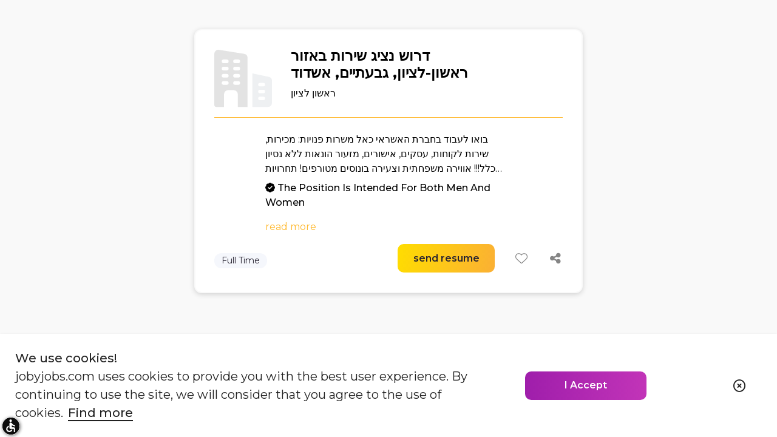

--- FILE ---
content_type: application/javascript
request_url: https://jobyjobs.com/742.af64138efb3c6104.js
body_size: 19408
content:
"use strict";(self.webpackChunkjobby=self.webpackChunkjobby||[]).push([[742],{26596:(O,p,n)=>{n.d(p,{e:()=>R});var t=n(5e3),s=n(54004),l=n(79119),c=n(50727),d=n(5963),g=n(13244),C=n(62559),_=n(69877),f=n(1402),M=n(30048),m=n(93075),x=n(69808),P=n(65129),v=n(46353),E=n(12844),y=n(57010);function A(o,a){if(1&o&&(t.TgZ(0,"div",18)(1,"div",19)(2,"span"),t._uU(3),t.ALo(4,"translate"),t.qZA(),t.TgZ(5,"span",20),t._uU(6),t.qZA(),t.TgZ(7,"span",21),t._uU(8),t.qZA()()()),2&o){const e=t.oxw(2);t.xp6(3),t.hij("",t.lcZ(4,3,"Account activation code has been sent to the e-mail address and phone number you provided")," :"),t.xp6(3),t.Oqu(null==e.empRegisterService.userForm?null:e.empRegisterService.userForm.get("email").value),t.xp6(2),t.Oqu(null==e.empRegisterService.userForm?null:e.empRegisterService.userForm.get("phone").value)}}function T(o,a){if(1&o&&(t.TgZ(0,"span",26),t._uU(1),t.ALo(2,"translate"),t.qZA()),2&o){const e=t.oxw(3);t.xp6(1),t.AsE("",t.lcZ(2,2,"You can try again in:")," ",e.timeLeft,"")}}function b(o,a){if(1&o&&(t.TgZ(0,"div",22)(1,"div",23)(2,"span",24),t._uU(3),t.ALo(4,"titlecase"),t.ALo(5,"translate"),t.qZA(),t.YNc(6,T,3,4,"span",25),t.qZA()()),2&o){const e=t.oxw(2);t.xp6(3),t.hij("",t.lcZ(4,2,t.lcZ(5,4,"CODE_NOT_RECEIVED")),"?"),t.xp6(3),t.Q6J("ngIf",e.timeLeft)}}function D(o,a){if(1&o){const e=t.EpF();t.TgZ(0,"div",3)(1,"div",4)(2,"div",5)(3,"span",6),t._uU(4),t.ALo(5,"firstLetter"),t.ALo(6,"translate"),t.qZA()()(),t.YNc(7,A,9,5,"div",7),t.TgZ(8,"div",4)(9,"div",8)(10,"span",9),t._uU(11),t.ALo(12,"translate"),t.qZA(),t.TgZ(13,"div",10),t._UZ(14,"app-input-text",11),t.qZA(),t.TgZ(15,"div",12)(16,"div",13)(17,"div")(18,"app-input-checkbox",14),t.NdJ("toggle",function(i){return t.CHM(e),t.oxw().setRememberMe(i.checked)}),t.qZA()(),t.TgZ(19,"div",15)(20,"span",16),t._uU(21),t.ALo(22,"translate"),t.qZA()()()()()(),t.YNc(23,b,7,6,"div",17),t.qZA()}if(2&o){const e=t.oxw();t.xp6(4),t.Oqu(t.lcZ(5,16,t.lcZ(6,18,"Before we publish your job Ads please verify your account"))),t.xp6(3),t.Q6J("ngIf",e.otp),t.xp6(4),t.hij("",t.lcZ(12,20,"please enter verification code"),":"),t.xp6(3),t.Q6J("parentForm",e.verificationInput)("controlName","code")("labelName",e.otp?"VERIFICATION_CODE":"password")("required",!0)("showLabel",!1)("template","employer")("type","password"),t.xp6(4),t.Gre("checkbox-div-",e.dir,""),t.Q6J("template","purple"),t.xp6(3),t.hij("",t.lcZ(22,22,"remember me")," "),t.xp6(2),t.Q6J("ngIf",e.otp)}}function I(o,a){1&o&&(t.TgZ(0,"span",43),t._uU(1),t.ALo(2,"firstLetter"),t.ALo(3,"translate"),t.qZA()),2&o&&(t.xp6(1),t.hij(" ",t.lcZ(2,1,t.lcZ(3,3,"Account activation code has been sent to the e-mail address and phone number you provided"))," "))}function Z(o,a){if(1&o){const e=t.EpF();t.TgZ(0,"span",49),t.NdJ("click",function(){return t.CHM(e),t.oxw(3).tryAgain()}),t._uU(1),t.ALo(2,"titlecase"),t.ALo(3,"translate"),t.qZA()}2&o&&(t.xp6(1),t.Oqu(t.lcZ(2,1,t.lcZ(3,3,"TRY_AGAIN"))))}function w(o,a){if(1&o&&(t.TgZ(0,"span",50),t._uU(1),t.ALo(2,"translate"),t.qZA()),2&o){const e=t.oxw(3);t.xp6(1),t.AsE("",t.lcZ(2,2,"You can try again in:")," ",e.timeLeft,"")}}function L(o,a){if(1&o){const e=t.EpF();t.TgZ(0,"div",44)(1,"div")(2,"span",45),t._uU(3),t.ALo(4,"titlecase"),t.ALo(5,"translate"),t.qZA(),t.YNc(6,Z,4,5,"span",46),t.YNc(7,w,3,4,"span",47),t.qZA(),t.TgZ(8,"div")(9,"button",48),t.NdJ("click",function(){return t.CHM(e),t.oxw(2).changeNumber()}),t._uU(10),t.ALo(11,"titlecase"),t.ALo(12,"translate"),t.qZA()()()}if(2&o){const e=t.oxw(2);t.xp6(1),t.Tol(e.isDialog?"col-12":"col-12 col-md-4 col-lg-4 col-xl-3"),t.xp6(2),t.hij("",t.lcZ(4,10,t.lcZ(5,12,"CODE_NOT_RECEIVED")),"?"),t.xp6(3),t.Q6J("ngIf",!e.timeLeft&&!e.isEmp),t.xp6(1),t.Q6J("ngIf",e.timeLeft),t.xp6(1),t.Gre("col ",e.isDialog?"mt-3":"mt-3 mt-md-0"," text-center j-text-md-start"),t.xp6(2),t.Oqu(t.lcZ(11,14,t.lcZ(12,16,"change details")))}}const u=function(o){return{dialog:o}};function U(o,a){if(1&o){const e=t.EpF();t.TgZ(0,"div",27)(1,"div",28)(2,"div",29)(3,"div",30),t._UZ(4,"img",31),t.qZA(),t.TgZ(5,"div",32)(6,"span",33),t._uU(7),t.ALo(8,"titlecase"),t.ALo(9,"translate"),t.qZA()()(),t.TgZ(10,"div",34)(11,"div",33)(12,"span",35),t._uU(13),t.ALo(14,"titlecase"),t.ALo(15,"translate"),t.qZA(),t.YNc(16,I,4,5,"span",36),t.qZA()(),t.TgZ(17,"div",4)(18,"div"),t._UZ(19,"app-input-text",37),t.qZA()(),t.TgZ(20,"div",38)(21,"div",39)(22,"div")(23,"app-input-checkbox",14),t.NdJ("toggle",function(i){return t.CHM(e),t.oxw().setRememberMe(i.checked)}),t.qZA()(),t.TgZ(24,"div",15)(25,"span",16),t._uU(26),t.ALo(27,"translate"),t.qZA()()()(),t.YNc(28,L,13,18,"div",40),t.qZA(),t.TgZ(29,"div",41)(30,"div")(31,"button",42),t._uU(32),t.ALo(33,"titlecase"),t.ALo(34,"translate"),t.qZA()()()()}if(2&o){const e=t.oxw();t.xp6(4),t.Q6J("ngClass",t.VKq(40,u,e.isDialog)),t.xp6(2),t.Q6J("ngClass",t.VKq(42,u,e.isDialog)),t.xp6(1),t.hij("",t.lcZ(8,26,t.lcZ(9,28,"FIND_A_JOB_ANYWHERE_ANYTIME")),"."),t.xp6(4),t.Q6J("ngClass",t.VKq(44,u,e.isDialog)),t.xp6(2),t.Oqu(t.lcZ(14,30,t.lcZ(15,32,"Verify Your Account"))),t.xp6(3),t.Q6J("ngIf",e.otp),t.xp6(2),t.Tol(e.isDialog?"col-12":"col-11 col-md-7 col-lg-8 col-xl-6"),t.xp6(1),t.Q6J("parentForm",e.verificationInput)("controlName","code")("labelName",e.otp?"VERIFICATION_CODE":"password")("required",!0)("showLabel",!e.isMobile)("template",e.isEmp?"default":"emp-gray")("type","password"),t.xp6(4),t.Gre("checkbox-div-",e.dir,""),t.Q6J("template",e.isEmp?"purple":"yellow"),t.xp6(3),t.hij("",t.lcZ(27,34,"remember me")," "),t.xp6(2),t.Q6J("ngIf",e.otp),t.xp6(3),t.Gre("btn-setup j-btn-yellow ",e.isMobile?"w-75":"",""),t.xp6(1),t.Oqu(t.lcZ(33,36,t.lcZ(34,38,"SEND")))}}let R=(()=>{class o{constructor(e,r,i,h,S){this.empRegisterService=e,this.subscriptionService=r,this.router=i,this.route=h,this.sessionStorageService=S,this.verified=!1,this.isDialog=!1,this.otp=!0,this.handleSubmitCode=new t.vpe,this.handleChangeNumber=new t.vpe,this.handleTryAgain=new t.vpe,this.handleContinue=new t.vpe,this.isMobile=l.tq,this.rememberMe=!1,this.sub=new c.w0,this.dir=g.Z.direction()}ngOnInit(){this.redirect=this.route.snapshot.queryParamMap.get("redirect"),this.initTimer(),this.sub.add(this.subscriptionService.tryAgainResponse.subscribe(e=>{e&&this.initTimer()})),this.isEmp=["/board/emp-register/verification"].includes(this.router.routerState.snapshot.url),this.isEmp&&(this.verificationInput=this.empRegisterService.verificationForm)}submit(){this.isEmp?this.empRegisterService.submitCode(this.rememberMe):this.handleSubmitCode.emit({rememberMe:this.rememberMe,redirect:this.redirect})}changeNumber(){this.isEmp?this.empRegisterService.routerManager({route:"reset",step:1}):this.handleChangeNumber.emit()}tryAgain(){this.isEmp?this.empRegisterService.sendCodeAgain():this.handleTryAgain.emit()}initTimer(){const e=this.sessionStorageService.getItem("timer"),r=(new Date).getTime();if(e){const h=6e4-(r-parseInt(e));h>0?this.startTimer(h):(this.sessionStorageService.removeItem("timer"),this.timeLeft=0)}else this.startTimer(6e4),this.sessionStorageService.setItem("timer",r.toString())}startTimer(e){const r=(new Date).getTime()+e;this.sessionStorageService.setItem("timer",r.toString()),this.countdownSubscription=(0,d.H)(0,1e3).pipe((0,s.U)(()=>Math.floor((r-(new Date).getTime())/1e3)),(0,s.U)(i=>Math.max(i,0))).subscribe(i=>{this.timeLeft=i,this.subscriptionService.timeLeft.next(this.timeLeft),0===i&&(this.countdownSubscription.unsubscribe(),this.sessionStorageService.removeItem("timer"),this.sessionStorageService.removeItem("JV"))})}setRememberMe(e){this.isEmp?this.empRegisterService.rememberMe=e:this.rememberMe=e}ngOnDestroy(){var e;null===(e=this.countdownSubscription)||void 0===e||e.unsubscribe()}}return o.\u0275fac=function(e){return new(e||o)(t.Y36(C.H),t.Y36(_.d),t.Y36(f.F0),t.Y36(f.gz),t.Y36(M.u))},o.\u0275cmp=t.Xpm({type:o,selectors:[["app-phone-verification"]],inputs:{verificationInput:"verificationInput",userPhone:"userPhone",verified:"verified",isDialog:"isDialog",formType:"formType",otp:"otp"},outputs:{handleSubmitCode:"handleSubmitCode",handleChangeNumber:"handleChangeNumber",handleTryAgain:"handleTryAgain",handleContinue:"handleContinue"},decls:4,vars:3,consts:[[1,"",3,"formGroup","ngSubmit"],["class","form-content col-12",4,"ngIf","ngIfElse"],["seekerVerification",""],[1,"form-content","col-12"],[1,"row"],[1,"col-12","text-center"],[1,"j-rem-20px","j-fw-4"],["class","row mt-5",4,"ngIf"],[1,"col-12","my-3","text-center"],[1,"j-rem-20px"],[1,"row","d-flex-center"],[1,"col-12","col-md-8","my-2",3,"parentForm","controlName","labelName","required","showLabel","template","type"],[1,"row","d-flex-center","px-2"],[1,"col-12","col-md-8","d-flex","align-items-center"],[3,"template","toggle"],[1,"pb-2"],[1,"j-rem-16px"],["class","row align-items-center d-flex-center mt-4",4,"ngIf"],[1,"row","mt-5"],[1,"col-12","text-center","j-rem-20px"],[1,"d-block","j-fw-3"],[1,"d-block"],[1,"row","align-items-center","d-flex-center","mt-4"],[1,"col-12","col-md-8","j-rem-20px","j-fw-3"],[1,""],["class","mx-2",4,"ngIf"],[1,"mx-2"],[1,"row","min-vh-60","verify-code-form"],[1,"col-12","form-content"],[1,"mb-2","form-header"],[1,"logo"],["src","assets/img/pics/logo-black-gray.png","alt","Joby Jobs Logo",3,"ngClass"],[1,"title","my-3"],[3,"ngClass"],[1,"form-toggle","my-4"],[1,"title-h2","bold","my-2"],["class","title-h2 j-text-gray mt-2",4,"ngIf"],[1,"mb-2",3,"parentForm","controlName","labelName","required","showLabel","template","type"],[1,"row","px-2","my-3"],[1,"col-12","col-md-5","d-flex","align-items-center"],["class","row align-items-center mt-4",4,"ngIf"],[1,"button-container","col-12","mt-3"],["type","submit"],[1,"title-h2","j-text-gray","mt-2"],[1,"row","align-items-center","mt-4"],[1,"j-text-gray","j-rem-16px"],["class","pointer j-fw-3 mx-2 j-rem-14px",3,"click",4,"ngIf"],["class","mx-2 j-rem-14px",4,"ngIf"],["type","button",1,"btn-setup-sm","j-btn-white-outline-black","j-rem-14px",3,"click"],[1,"pointer","j-fw-3","mx-2","j-rem-14px",3,"click"],[1,"mx-2","j-rem-14px"]],template:function(e,r){if(1&e&&(t.TgZ(0,"form",0),t.NdJ("ngSubmit",function(){return r.submit()}),t.YNc(1,D,24,24,"div",1),t.YNc(2,U,35,46,"ng-template",null,2,t.W1O),t.qZA()),2&e){const i=t.MAs(3);t.Q6J("formGroup",r.verificationInput),t.xp6(1),t.Q6J("ngIf",r.isEmp)("ngIfElse",i)}},directives:[m._Y,m.JL,m.sg,x.O5,P.m,v.r,x.mk],pipes:[E.q,y.k,x.rS],styles:[".verify-code-form[_ngcontent-%COMP%]   *[_ngcontent-%COMP%]{font-style:normal;font-variant:normal;font-weight:400;font-size:18px;line-height:22px;color:#404563}@media (max-width: 1440px){.verify-code-form[_ngcontent-%COMP%]   *[_ngcontent-%COMP%]{font-size:14.4px}}@media (max-width: 1023px){.verify-code-form[_ngcontent-%COMP%]   *[_ngcontent-%COMP%]{font-size:19.8px}}@media (max-width: 1440px){.verify-code-form[_ngcontent-%COMP%]   *[_ngcontent-%COMP%]{line-height:17.6px}}@media (max-width: 1023px){.verify-code-form[_ngcontent-%COMP%]   *[_ngcontent-%COMP%]{line-height:24.2px}}.verify-code-form[_ngcontent-%COMP%]   .form-header[_ngcontent-%COMP%]   .logo[_ngcontent-%COMP%]{height:unset!important}.verify-code-form[_ngcontent-%COMP%]   .form-header[_ngcontent-%COMP%]   .logo[_ngcontent-%COMP%]   img[_ngcontent-%COMP%]{height:60px!important}@media (max-width: 1440px){.verify-code-form[_ngcontent-%COMP%]   .form-header[_ngcontent-%COMP%]   .logo[_ngcontent-%COMP%]   img[_ngcontent-%COMP%]{height:48px!important}}@media (max-width: 1023px){.verify-code-form[_ngcontent-%COMP%]   .form-header[_ngcontent-%COMP%]   .logo[_ngcontent-%COMP%]   img[_ngcontent-%COMP%]{height:66px!important}}@media (max-width: 1023px){.verify-code-form[_ngcontent-%COMP%]   .form-header[_ngcontent-%COMP%]   .logo[_ngcontent-%COMP%]   img[_ngcontent-%COMP%]{height:34px!important}}.verify-code-form[_ngcontent-%COMP%]   .form-header[_ngcontent-%COMP%]   .logo[_ngcontent-%COMP%]:has(.dialog){display:flex;justify-content:center}.verify-code-form[_ngcontent-%COMP%]   .form-header[_ngcontent-%COMP%]   .logo[_ngcontent-%COMP%]:has(.dialog)   img[_ngcontent-%COMP%]{height:34px!important}@media (max-width: 1440px){.verify-code-form[_ngcontent-%COMP%]   .form-header[_ngcontent-%COMP%]   .logo[_ngcontent-%COMP%]:has(.dialog)   img[_ngcontent-%COMP%]{height:27.2px!important}}@media (max-width: 1023px){.verify-code-form[_ngcontent-%COMP%]   .form-header[_ngcontent-%COMP%]   .logo[_ngcontent-%COMP%]:has(.dialog)   img[_ngcontent-%COMP%]{height:37.4px!important}}@media (max-width: 1023px){.verify-code-form[_ngcontent-%COMP%]   .form-header[_ngcontent-%COMP%]   .logo[_ngcontent-%COMP%]{display:flex}}@media (max-width: 1023px){.verify-code-form[_ngcontent-%COMP%]   .form-header[_ngcontent-%COMP%]   .logo[_ngcontent-%COMP%]{justify-content:center}}.verify-code-form[_ngcontent-%COMP%]   .form-header[_ngcontent-%COMP%]   .title[_ngcontent-%COMP%]   span[_ngcontent-%COMP%]{font-size:30px;line-height:37px}@media (max-width: 1440px){.verify-code-form[_ngcontent-%COMP%]   .form-header[_ngcontent-%COMP%]   .title[_ngcontent-%COMP%]   span[_ngcontent-%COMP%]{font-size:24px}}@media (max-width: 1023px){.verify-code-form[_ngcontent-%COMP%]   .form-header[_ngcontent-%COMP%]   .title[_ngcontent-%COMP%]   span[_ngcontent-%COMP%]{font-size:33px}}@media (max-width: 1440px){.verify-code-form[_ngcontent-%COMP%]   .form-header[_ngcontent-%COMP%]   .title[_ngcontent-%COMP%]   span[_ngcontent-%COMP%]{line-height:29.6px}}@media (max-width: 1023px){.verify-code-form[_ngcontent-%COMP%]   .form-header[_ngcontent-%COMP%]   .title[_ngcontent-%COMP%]   span[_ngcontent-%COMP%]{line-height:40.7px}}@media (max-width: 1023px){.verify-code-form[_ngcontent-%COMP%]   .form-header[_ngcontent-%COMP%]   .title[_ngcontent-%COMP%]   span[_ngcontent-%COMP%]{font-size:20px}}@media (max-width: 1023px){.verify-code-form[_ngcontent-%COMP%]   .form-header[_ngcontent-%COMP%]   .title[_ngcontent-%COMP%]   span[_ngcontent-%COMP%]{line-height:25px}}.verify-code-form[_ngcontent-%COMP%]   .form-header[_ngcontent-%COMP%]   .title[_ngcontent-%COMP%]:has(.dialog){text-align:center}@media (max-width: 1023px){.verify-code-form[_ngcontent-%COMP%]   .form-header[_ngcontent-%COMP%]   .title[_ngcontent-%COMP%]:has(.dialog)   span[_ngcontent-%COMP%]{font-size:20px}}@media (max-width: 1023px){.verify-code-form[_ngcontent-%COMP%]   .form-header[_ngcontent-%COMP%]   .title[_ngcontent-%COMP%]:has(.dialog)   span[_ngcontent-%COMP%]{line-height:25px}}@media (max-width: 1023px){.verify-code-form[_ngcontent-%COMP%]   .form-header[_ngcontent-%COMP%]   .title[_ngcontent-%COMP%]{text-align:center}}.verify-code-form[_ngcontent-%COMP%]   .form-toggle[_ngcontent-%COMP%]   .bold[_ngcontent-%COMP%]{font-weight:700}.verify-code-form[_ngcontent-%COMP%]   .form-toggle[_ngcontent-%COMP%]   .title-h2[_ngcontent-%COMP%]{display:block;font-size:20px;line-height:25px}@media (max-width: 1440px){.verify-code-form[_ngcontent-%COMP%]   .form-toggle[_ngcontent-%COMP%]   .title-h2[_ngcontent-%COMP%]{font-size:16px}}@media (max-width: 1023px){.verify-code-form[_ngcontent-%COMP%]   .form-toggle[_ngcontent-%COMP%]   .title-h2[_ngcontent-%COMP%]{font-size:22px}}@media (max-width: 1440px){.verify-code-form[_ngcontent-%COMP%]   .form-toggle[_ngcontent-%COMP%]   .title-h2[_ngcontent-%COMP%]{line-height:20px}}@media (max-width: 1023px){.verify-code-form[_ngcontent-%COMP%]   .form-toggle[_ngcontent-%COMP%]   .title-h2[_ngcontent-%COMP%]{line-height:27.5px}}.verify-code-form[_ngcontent-%COMP%]   .form-toggle[_ngcontent-%COMP%]   .title-h2[_ngcontent-%COMP%]   span[_ngcontent-%COMP%]{font-size:20px;line-height:25px}@media (max-width: 1440px){.verify-code-form[_ngcontent-%COMP%]   .form-toggle[_ngcontent-%COMP%]   .title-h2[_ngcontent-%COMP%]   span[_ngcontent-%COMP%]{font-size:16px}}@media (max-width: 1023px){.verify-code-form[_ngcontent-%COMP%]   .form-toggle[_ngcontent-%COMP%]   .title-h2[_ngcontent-%COMP%]   span[_ngcontent-%COMP%]{font-size:22px}}@media (max-width: 1440px){.verify-code-form[_ngcontent-%COMP%]   .form-toggle[_ngcontent-%COMP%]   .title-h2[_ngcontent-%COMP%]   span[_ngcontent-%COMP%]{line-height:20px}}@media (max-width: 1023px){.verify-code-form[_ngcontent-%COMP%]   .form-toggle[_ngcontent-%COMP%]   .title-h2[_ngcontent-%COMP%]   span[_ngcontent-%COMP%]{line-height:27.5px}}@media (max-width: 1023px){.verify-code-form[_ngcontent-%COMP%]   .form-toggle[_ngcontent-%COMP%]   .title-h2[_ngcontent-%COMP%]{text-align:center}}.verify-code-form[_ngcontent-%COMP%]   .form-toggle[_ngcontent-%COMP%]:has(.dialog){text-align:center}.verify-code-form[_ngcontent-%COMP%]   .form-toggle[_ngcontent-%COMP%]:has(.dialog)   .title-h2[_ngcontent-%COMP%]{font-size:20px;line-height:25px}@media (max-width: 1440px){.verify-code-form[_ngcontent-%COMP%]   .form-toggle[_ngcontent-%COMP%]:has(.dialog)   .title-h2[_ngcontent-%COMP%]{font-size:16px}}@media (max-width: 1023px){.verify-code-form[_ngcontent-%COMP%]   .form-toggle[_ngcontent-%COMP%]:has(.dialog)   .title-h2[_ngcontent-%COMP%]{font-size:22px}}@media (max-width: 1440px){.verify-code-form[_ngcontent-%COMP%]   .form-toggle[_ngcontent-%COMP%]:has(.dialog)   .title-h2[_ngcontent-%COMP%]{line-height:20px}}@media (max-width: 1023px){.verify-code-form[_ngcontent-%COMP%]   .form-toggle[_ngcontent-%COMP%]:has(.dialog)   .title-h2[_ngcontent-%COMP%]{line-height:27.5px}}.verify-code-form[_ngcontent-%COMP%]   .form-toggle[_ngcontent-%COMP%]:has(.dialog)   .title-h2[_ngcontent-%COMP%]   span[_ngcontent-%COMP%]{font-size:20px;line-height:25px}@media (max-width: 1440px){.verify-code-form[_ngcontent-%COMP%]   .form-toggle[_ngcontent-%COMP%]:has(.dialog)   .title-h2[_ngcontent-%COMP%]   span[_ngcontent-%COMP%]{font-size:16px}}@media (max-width: 1023px){.verify-code-form[_ngcontent-%COMP%]   .form-toggle[_ngcontent-%COMP%]:has(.dialog)   .title-h2[_ngcontent-%COMP%]   span[_ngcontent-%COMP%]{font-size:22px}}@media (max-width: 1440px){.verify-code-form[_ngcontent-%COMP%]   .form-toggle[_ngcontent-%COMP%]:has(.dialog)   .title-h2[_ngcontent-%COMP%]   span[_ngcontent-%COMP%]{line-height:20px}}@media (max-width: 1023px){.verify-code-form[_ngcontent-%COMP%]   .form-toggle[_ngcontent-%COMP%]:has(.dialog)   .title-h2[_ngcontent-%COMP%]   span[_ngcontent-%COMP%]{line-height:27.5px}}.verify-code-form[_ngcontent-%COMP%]   .facebook-btn[_ngcontent-%COMP%]   span[_ngcontent-%COMP%]{font-size:16px!important;line-height:20px!important}@media (max-width: 1440px){.verify-code-form[_ngcontent-%COMP%]   .facebook-btn[_ngcontent-%COMP%]   span[_ngcontent-%COMP%]{font-size:12.8px!important}}@media (max-width: 1023px){.verify-code-form[_ngcontent-%COMP%]   .facebook-btn[_ngcontent-%COMP%]   span[_ngcontent-%COMP%]{font-size:17.6px!important}}@media (max-width: 1440px){.verify-code-form[_ngcontent-%COMP%]   .facebook-btn[_ngcontent-%COMP%]   span[_ngcontent-%COMP%]{line-height:16px!important}}@media (max-width: 1023px){.verify-code-form[_ngcontent-%COMP%]   .facebook-btn[_ngcontent-%COMP%]   span[_ngcontent-%COMP%]{line-height:22px!important}}",".button-container[_ngcontent-%COMP%]{display:flex;align-items:flex-end;justify-content:center}"]}),o})()},20645:(O,p,n)=>{n.d(p,{Y:()=>M});var t=n(69808),s=n(65776),l=n(77446),c=n(93075),d=n(61456),g=n(26551),C=n(73099),_=n(56870),f=n(5e3);let M=(()=>{class m{}return m.\u0275fac=function(P){return new(P||m)},m.\u0275mod=f.oAB({type:m}),m.\u0275inj=f.cJS({imports:[[t.ez,s.j,l.p9,c.UX,d.a,g.b,C.D,_.s]]}),m})()},26551:(O,p,n)=>{n.d(p,{b:()=>C});var t=n(69808),s=n(77446),l=n(73099),c=n(93075),d=n(21575),g=n(5e3);let C=(()=>{class _{}return _.\u0275fac=function(M){return new(M||_)},_.\u0275mod=g.oAB({type:_}),_.\u0275inj=g.cJS({imports:[[t.ez,s.p9,l.D,c.UX,d.b]]}),_})()},56870:(O,p,n)=>{n.d(p,{s:()=>l});var t=n(69808),s=n(5e3);let l=(()=>{class c{}return c.\u0275fac=function(g){return new(g||c)},c.\u0275mod=s.oAB({type:c}),c.\u0275inj=s.cJS({imports:[[t.ez]]}),c})()}}]);

--- FILE ---
content_type: image/svg+xml
request_url: https://jobyjobs.com/assets/img/pics/company-gray.svg
body_size: 1558
content:
<svg xmlns="http://www.w3.org/2000/svg" xmlns:xlink="http://www.w3.org/1999/xlink" width="50" height="50" viewBox="0 0 50 50">
  <defs>
    <clipPath id="clip-path">
      <rect id="Rectangle_330931" data-name="Rectangle 330931" width="50" height="50" transform="translate(849 684)" fill="#fff" stroke="#707070" stroke-width="1"/>
    </clipPath>
  </defs>
  <g id="Mask_Group_4" data-name="Mask Group 4" transform="translate(-849 -684)" clip-path="url(#clip-path)">
    <g id="company" transform="translate(-1865.491 -9101.039)">
      <path id="Path_54554" data-name="Path 54554" d="M33.919,11.672,12.058,8.194a3.419,3.419,0,0,0-2.826.812A3.8,3.8,0,0,0,8,11.8v43.9a2.044,2.044,0,0,0,1.99,2.084h6.466V46.84a3.558,3.558,0,0,1,3.482-3.647h4.974a3.558,3.558,0,0,1,3.482,3.647V57.778h8.453v-42.5a3.612,3.612,0,0,0-2.927-3.606ZM18.941,38.506H15.957a1.564,1.564,0,0,1,0-3.125h2.984a1.564,1.564,0,0,1,0,3.125Zm0-6.25H15.957a1.564,1.564,0,0,1,0-3.125h2.984a1.564,1.564,0,0,1,0,3.125Zm0-6.25H15.957a1.564,1.564,0,0,1,0-3.125h2.984a1.564,1.564,0,0,1,0,3.125Zm0-6.25H15.957a1.564,1.564,0,0,1,0-3.125h2.984a1.564,1.564,0,0,1,0,3.125Zm9.944,18.75H25.9a1.564,1.564,0,0,1,0-3.125h2.984a1.564,1.564,0,0,1,0,3.125Zm0-6.25H25.9a1.564,1.564,0,0,1,0-3.125h2.984a1.564,1.564,0,0,1,0,3.125Zm0-6.25H25.9a1.564,1.564,0,0,1,0-3.125h2.984a1.564,1.564,0,0,1,0,3.125Zm0-6.25H25.9a1.564,1.564,0,0,1,0-3.125h2.984a1.564,1.564,0,0,1,0,3.125Z" transform="translate(2706.491 9776.891)" fill="#e3e3e3"/>
      <path id="Path_54555" data-name="Path 54555" d="M32.5,17.23,18.333,14.264V43.4H31.759a3.486,3.486,0,0,0,3.482-3.482V20.631a3.463,3.463,0,0,0-2.745-3.4Zm-4.714,20.2H24.8a1.492,1.492,0,1,1,0-2.984h2.984a1.492,1.492,0,1,1,0,2.984Zm0-5.967H24.8a1.492,1.492,0,1,1,0-2.984h2.984a1.492,1.492,0,1,1,0,2.984Zm0-5.967H24.8a1.492,1.492,0,1,1,0-2.984h2.984a1.492,1.492,0,1,1,0,2.984Z" transform="translate(2729.25 9791.267)" fill="#eef0f2"/>
    </g>
  </g>
</svg>


--- FILE ---
content_type: application/javascript
request_url: https://jobyjobs.com/5861.a16f6228dd7d21dd.js
body_size: 25887
content:
"use strict";(self.webpackChunkjobby=self.webpackChunkjobby||[]).push([[5861,8117],{22449:(de,F,s)=>{s.d(F,{G:()=>P});var t=s(5e3),v=s(93075),x=s(50727),A=s(46693),B=s(65953),j=s(13244),U=s(10572),O=s(1402),W=s(10630),z=s(83073),Y=s(69877),R=s(83490),ne=s(1850),w=s(72291),o=s(30048),k=s(69808),pe=s(24766),oe=s(67236),me=s(31883),ue=s(65129),ge=s(57010);const Z=function(h){return{dialog:h}};function he(h,C){if(1&h&&(t.ynx(0),t.TgZ(1,"div",20)(2,"div",21),t._UZ(3,"img",22),t.qZA(),t.TgZ(4,"div",23)(5,"span",24),t._uU(6),t.ALo(7,"translate"),t.qZA()()(),t.BQk()),2&h){const a=t.oxw();t.xp6(3),t.Udp("height","100px!important"),t.s9C("src",a.data.job.companyLogoWide,t.LSH),t.s9C("alt",a.data.job.companyName+" Logo"),t.Q6J("ngClass",t.VKq(9,Z,a.data.isDialog)),t.xp6(2),t.Q6J("ngClass",t.VKq(11,Z,a.data.isDialog)),t.xp6(1),t.Oqu(t.lcZ(7,7,"You must enter an email or mobile number to apply."))}}function _(h,C){if(1&h){const a=t.EpF();t.TgZ(0,"div",20)(1,"div",21),t._UZ(2,"img",25),t.qZA(),t.TgZ(3,"div",23)(4,"span",24),t._uU(5),t.ALo(6,"titlecase"),t.ALo(7,"translate"),t.qZA()()(),t.TgZ(8,"div",26)(9,"div",24)(10,"span",27),t._uU(11),t.ALo(12,"titlecase"),t.ALo(13,"translate"),t.qZA(),t.TgZ(14,"span",28),t._uU(15),t.ALo(16,"translate"),t.TgZ(17,"span",29),t.NdJ("click",function(){return t.CHM(a),t.oxw().navigateTo()}),t._uU(18),t.ALo(19,"translate"),t.qZA()()()()}if(2&h){const a=t.oxw();t.xp6(2),t.Q6J("ngClass",t.VKq(19,Z,a.data.isDialog)),t.xp6(2),t.Q6J("ngClass",t.VKq(21,Z,a.data.isDialog)),t.xp6(1),t.hij("",t.lcZ(6,7,t.lcZ(7,9,"FIND_A_JOB_ANYWHERE_ANYTIME"))," ."),t.xp6(4),t.Q6J("ngClass",t.VKq(23,Z,a.data.isDialog)),t.xp6(2),t.Oqu(t.lcZ(12,11,t.lcZ(13,13,"LOGIN"))),t.xp6(4),t.hij("",t.lcZ(16,15,"NOT_YET_REGISTERED"),"? "),t.xp6(3),t.Oqu(t.lcZ(19,17,"REGISTER_2"))}}function fe(h,C){1&h&&(t.TgZ(0,"div",30),t._UZ(1,"div",31),t.qZA())}function L(h,C){if(1&h){const a=t.EpF();t.TgZ(0,"div",32)(1,"div",17),t.NdJ("click",function(){return t.CHM(a),t.oxw().mobileLoginWithGoogle()}),t._UZ(2,"img",33),t.TgZ(3,"span",34),t._uU(4),t.ALo(5,"titlecase"),t.ALo(6,"translate"),t.qZA()()()}2&h&&(t.xp6(4),t.hij("",t.lcZ(5,1,t.lcZ(6,3,"LOGIN_WITH"))," Google "))}let G=(()=>{class h{constructor(a,r,d,M){this.router=a,this.loginService=r,this.sessionStorageService=d,this.googlePlus=M,this.handleSubmitForm=new t.vpe,this.handleNavigate=new t.vpe,this.handleInput=new t.vpe,this.data=new A.a,this.loginWithEmail=!1,this.simpleJobPage=!1,this.isMobileBuild=oe.m.isMobileBuild()}ngOnInit(){this.setGoogleDesktopConnect(),this.setFacebookConnect(),this.isSimpleJobPage()}isSimpleJobPage(){const a=this.router.url.split("/");"job"===a[1]&&!isNaN(parseInt(a[2]))&&(this.simpleJobPage=!0)}setGoogleDesktopConnect(){oe.m.isMobileBuild()||(google.accounts.id.initialize({client_id:pe.N.google.socialProviders.clientId,callback:this.submitWithGoogle.bind(this)}),setTimeout(()=>{google.accounts.id.renderButton(document.getElementById("gmail-login"),{size:"large",width:"227px"})},100))}mobileLoginWithGoogle(){if(oe.m.isMobileBuild())try{this.googlePlus.login({}).then(a=>this.handleSubmitForm.emit({type:"google",credential:a.accessToken}))}catch(a){console.log(a)}}setFacebookConnect(){this.loginService.initFacebook()}submitWithGoogle(a){this.handleSubmitForm.emit({type:"google",credential:a.credential})}submit(){this.handleSubmitForm.emit({type:"regular",credential:null})}signInWithFacebook(){return function(h,C,a,r){return new(a||(a=Promise))(function(M,E){function ae(D){try{N(r.next(D))}catch(V){E(V)}}function se(D){try{N(r.throw(D))}catch(V){E(V)}}function N(D){D.done?M(D.value):function d(M){return M instanceof a?M:new a(function(E){E(M)})}(D.value).then(ae,se)}N((r=r.apply(h,C||[])).next())})}(this,void 0,void 0,function*(){try{const a=yield this.loginService.loginWithFacebook();a&&this.handleSubmitForm.emit({type:"facebook",credential:a})}catch(a){console.log(a)}})}navigateTo(){this.sessionStorageService.removeItem("JV"),this.handleNavigate.emit("seeker-register")}changeInput(){this.loginWithEmail=!this.loginWithEmail,this.handleInput.emit(this.loginWithEmail)}}return h.\u0275fac=function(a){return new(a||h)(t.Y36(O.F0),t.Y36(w.r),t.Y36(o.u),t.Y36(me.Q))},h.\u0275cmp=t.Xpm({type:h,selectors:[["app-login-form"]],inputs:{loginForm:"loginForm",data:"data"},outputs:{handleSubmitForm:"handleSubmitForm",handleNavigate:"handleNavigate",handleInput:"handleInput"},decls:34,vars:38,consts:[[1,"row","min-vh-60","login-form",3,"formGroup","ngSubmit"],[1,"col-12","form-content"],[4,"ngIf","ngIfElse"],["basicPromote",""],[1,"row","mb-3"],[3,"browserAutocomplete","parentForm","controlName","labelName","required","showLabel","template"],[1,"col-12"],[1,"row","mt-2","mt-xl-3","button-container"],[1,"col-12","d-flex-center"],["type","submit",1,"regular-btn-login","btn-setup","j-btn-yellow",3,"ngClass"],[1,"row","my-2"],[1,"j-rem-14px"],[1,"col-12","d-flex","align-items-end","justify-content-center"],[1,""],["class","my-2",4,"ngIf","ngIfElse"],["mobileBuild",""],[1,"mt-2","facebook-btn"],["type","button",1,"google-btn-style","d-flex","justify-content-between","align-items-center","px-1",3,"click"],["width","27","src","assets/img/social/facebook2.png","alt","Login with Facebook",1,""],[1,"px-2"],[1,"mb-2","form-header"],[1,"logo"],[3,"ngClass","src","alt"],[1,"title","my-3"],[3,"ngClass"],["src","assets/img/pics/logo-black-gray.png","alt","Joby Jobs Logo",3,"ngClass"],[1,"form-toggle","mt-3"],[1,"title-h2","bold","my-2"],[1,"title-h2","j-text-gray"],[1,"mx-1","pointer","bold",3,"click"],[1,"my-2"],["id","gmail-login",1,"d-flex-center","google-btn-style"],[1,"mt-2","google-btn"],["width","22","src","assets/img/social/google.svg","alt","Login with Google",1,""],[1,"px-2","f-10"]],template:function(a,r){if(1&a&&(t.TgZ(0,"form",0),t.NdJ("ngSubmit",function(){return r.submit()}),t.TgZ(1,"div",1),t.YNc(2,he,8,13,"ng-container",2),t.YNc(3,_,20,25,"ng-template",null,3,t.W1O),t.TgZ(5,"div",4),t._UZ(6,"app-input-text",5),t.qZA()(),t.TgZ(7,"div",6)(8,"div",7)(9,"div",8)(10,"button",9),t._uU(11),t.ALo(12,"titlecase"),t.ALo(13,"translate"),t.qZA()()(),t.TgZ(14,"div",10)(15,"div",8)(16,"span",11),t._uU(17),t.ALo(18,"titlecase"),t.ALo(19,"translate"),t.ALo(20,"titlecase"),t.ALo(21,"translate"),t.qZA()()(),t.TgZ(22,"div",12)(23,"div",13),t.YNc(24,fe,2,0,"div",14),t.YNc(25,L,7,5,"ng-template",null,15,t.W1O),t.TgZ(27,"div",16)(28,"button",17),t.NdJ("click",function(){return r.signInWithFacebook()}),t._UZ(29,"img",18),t.TgZ(30,"span",19),t._uU(31),t.ALo(32,"titlecase"),t.ALo(33,"translate"),t.qZA()()()()()()()),2&a){const d=t.MAs(4),M=t.MAs(26);t.Q6J("formGroup",r.loginForm),t.xp6(2),t.Q6J("ngIf",null==r.data.job?null:r.data.job.companyLogoWide)("ngIfElse",d),t.xp6(4),t.Gre("col-12 ",r.data.isDialog?"":"col-md-6 col-lg-8 col-xl-5"," my-2"),t.Q6J("browserAutocomplete","username")("parentForm",r.loginForm)("controlName","username")("labelName","Mobile or Email")("required",!0)("showLabel",!1)("template","emp-gray"),t.xp6(4),t.Q6J("ngClass",t.VKq(36,Z,r.data.isDialog)),t.xp6(1),t.hij("",t.lcZ(12,20,t.lcZ(13,22,r.simpleJobPage?"To apply":"LOGIN_2"))," "),t.xp6(6),t.AsE("",t.lcZ(18,24,t.lcZ(19,26,"OR"))," ",t.lcZ(20,28,t.lcZ(21,30,"REGISTER_WITH")),""),t.xp6(7),t.Q6J("ngIf",!r.isMobileBuild)("ngIfElse",M),t.xp6(7),t.hij("",t.lcZ(32,32,t.lcZ(33,34,"LOGIN_WITH"))," Facebook")}},directives:[v._Y,v.JL,v.sg,k.O5,k.mk,ue.m],pipes:[ge.k,k.rS],styles:[".login-form[_ngcontent-%COMP%]   *[_ngcontent-%COMP%]{font-style:normal;font-variant:normal;font-weight:400;font-size:18px;line-height:22px;color:#404563}@media (max-width: 1440px){.login-form[_ngcontent-%COMP%]   *[_ngcontent-%COMP%]{font-size:14.4px}}@media (max-width: 1023px){.login-form[_ngcontent-%COMP%]   *[_ngcontent-%COMP%]{font-size:19.8px}}@media (max-width: 1440px){.login-form[_ngcontent-%COMP%]   *[_ngcontent-%COMP%]{line-height:17.6px}}@media (max-width: 1023px){.login-form[_ngcontent-%COMP%]   *[_ngcontent-%COMP%]{line-height:24.2px}}.login-form[_ngcontent-%COMP%]   .form-header[_ngcontent-%COMP%]   .logo[_ngcontent-%COMP%]{height:unset!important}.login-form[_ngcontent-%COMP%]   .form-header[_ngcontent-%COMP%]   .logo[_ngcontent-%COMP%]   img[_ngcontent-%COMP%]{height:60px!important}@media (max-width: 1440px){.login-form[_ngcontent-%COMP%]   .form-header[_ngcontent-%COMP%]   .logo[_ngcontent-%COMP%]   img[_ngcontent-%COMP%]{height:48px!important}}@media (max-width: 1023px){.login-form[_ngcontent-%COMP%]   .form-header[_ngcontent-%COMP%]   .logo[_ngcontent-%COMP%]   img[_ngcontent-%COMP%]{height:66px!important}}@media (max-width: 1023px){.login-form[_ngcontent-%COMP%]   .form-header[_ngcontent-%COMP%]   .logo[_ngcontent-%COMP%]   img[_ngcontent-%COMP%]{height:34px!important}}.login-form[_ngcontent-%COMP%]   .form-header[_ngcontent-%COMP%]   .logo[_ngcontent-%COMP%]:has(.dialog){display:flex;justify-content:center}.login-form[_ngcontent-%COMP%]   .form-header[_ngcontent-%COMP%]   .logo[_ngcontent-%COMP%]:has(.dialog)   img[_ngcontent-%COMP%]{height:34px!important}@media (max-width: 1440px){.login-form[_ngcontent-%COMP%]   .form-header[_ngcontent-%COMP%]   .logo[_ngcontent-%COMP%]:has(.dialog)   img[_ngcontent-%COMP%]{height:27.2px!important}}@media (max-width: 1023px){.login-form[_ngcontent-%COMP%]   .form-header[_ngcontent-%COMP%]   .logo[_ngcontent-%COMP%]:has(.dialog)   img[_ngcontent-%COMP%]{height:37.4px!important}}@media (max-width: 1023px){.login-form[_ngcontent-%COMP%]   .form-header[_ngcontent-%COMP%]   .logo[_ngcontent-%COMP%]{display:flex}}@media (max-width: 1023px){.login-form[_ngcontent-%COMP%]   .form-header[_ngcontent-%COMP%]   .logo[_ngcontent-%COMP%]{justify-content:center}}.login-form[_ngcontent-%COMP%]   .form-header[_ngcontent-%COMP%]   .title[_ngcontent-%COMP%]   span[_ngcontent-%COMP%]{font-size:26px;line-height:37px}@media (max-width: 1440px){.login-form[_ngcontent-%COMP%]   .form-header[_ngcontent-%COMP%]   .title[_ngcontent-%COMP%]   span[_ngcontent-%COMP%]{font-size:20.8px}}@media (max-width: 1023px){.login-form[_ngcontent-%COMP%]   .form-header[_ngcontent-%COMP%]   .title[_ngcontent-%COMP%]   span[_ngcontent-%COMP%]{font-size:28.6px}}@media (max-width: 1440px){.login-form[_ngcontent-%COMP%]   .form-header[_ngcontent-%COMP%]   .title[_ngcontent-%COMP%]   span[_ngcontent-%COMP%]{line-height:29.6px}}@media (max-width: 1023px){.login-form[_ngcontent-%COMP%]   .form-header[_ngcontent-%COMP%]   .title[_ngcontent-%COMP%]   span[_ngcontent-%COMP%]{line-height:40.7px}}@media (max-width: 1023px){.login-form[_ngcontent-%COMP%]   .form-header[_ngcontent-%COMP%]   .title[_ngcontent-%COMP%]   span[_ngcontent-%COMP%]{font-size:20px}}@media (max-width: 1023px){.login-form[_ngcontent-%COMP%]   .form-header[_ngcontent-%COMP%]   .title[_ngcontent-%COMP%]   span[_ngcontent-%COMP%]{line-height:25px}}.login-form[_ngcontent-%COMP%]   .form-header[_ngcontent-%COMP%]   .title[_ngcontent-%COMP%]:has(.dialog){text-align:center}@media (max-width: 1023px){.login-form[_ngcontent-%COMP%]   .form-header[_ngcontent-%COMP%]   .title[_ngcontent-%COMP%]:has(.dialog)   span[_ngcontent-%COMP%]{font-size:20px}}@media (max-width: 1023px){.login-form[_ngcontent-%COMP%]   .form-header[_ngcontent-%COMP%]   .title[_ngcontent-%COMP%]:has(.dialog)   span[_ngcontent-%COMP%]{line-height:25px}}@media (max-width: 1023px){.login-form[_ngcontent-%COMP%]   .form-header[_ngcontent-%COMP%]   .title[_ngcontent-%COMP%]{text-align:center}}.login-form[_ngcontent-%COMP%]   .form-toggle[_ngcontent-%COMP%]   .bold[_ngcontent-%COMP%]{font-weight:700}.login-form[_ngcontent-%COMP%]   .form-toggle[_ngcontent-%COMP%]   .title-h2[_ngcontent-%COMP%]{display:block;font-size:20px;line-height:25px}@media (max-width: 1440px){.login-form[_ngcontent-%COMP%]   .form-toggle[_ngcontent-%COMP%]   .title-h2[_ngcontent-%COMP%]{font-size:16px}}@media (max-width: 1023px){.login-form[_ngcontent-%COMP%]   .form-toggle[_ngcontent-%COMP%]   .title-h2[_ngcontent-%COMP%]{font-size:22px}}@media (max-width: 1440px){.login-form[_ngcontent-%COMP%]   .form-toggle[_ngcontent-%COMP%]   .title-h2[_ngcontent-%COMP%]{line-height:20px}}@media (max-width: 1023px){.login-form[_ngcontent-%COMP%]   .form-toggle[_ngcontent-%COMP%]   .title-h2[_ngcontent-%COMP%]{line-height:27.5px}}.login-form[_ngcontent-%COMP%]   .form-toggle[_ngcontent-%COMP%]   .title-h2[_ngcontent-%COMP%]   span[_ngcontent-%COMP%]{font-size:20px;line-height:25px}@media (max-width: 1440px){.login-form[_ngcontent-%COMP%]   .form-toggle[_ngcontent-%COMP%]   .title-h2[_ngcontent-%COMP%]   span[_ngcontent-%COMP%]{font-size:16px}}@media (max-width: 1023px){.login-form[_ngcontent-%COMP%]   .form-toggle[_ngcontent-%COMP%]   .title-h2[_ngcontent-%COMP%]   span[_ngcontent-%COMP%]{font-size:22px}}@media (max-width: 1440px){.login-form[_ngcontent-%COMP%]   .form-toggle[_ngcontent-%COMP%]   .title-h2[_ngcontent-%COMP%]   span[_ngcontent-%COMP%]{line-height:20px}}@media (max-width: 1023px){.login-form[_ngcontent-%COMP%]   .form-toggle[_ngcontent-%COMP%]   .title-h2[_ngcontent-%COMP%]   span[_ngcontent-%COMP%]{line-height:27.5px}}@media (max-width: 1023px){.login-form[_ngcontent-%COMP%]   .form-toggle[_ngcontent-%COMP%]   .title-h2[_ngcontent-%COMP%]{text-align:center}}.login-form[_ngcontent-%COMP%]   .form-toggle[_ngcontent-%COMP%]:has(.dialog){text-align:center}.login-form[_ngcontent-%COMP%]   .form-toggle[_ngcontent-%COMP%]:has(.dialog)   .title-h2[_ngcontent-%COMP%]{font-size:20px;line-height:25px}@media (max-width: 1440px){.login-form[_ngcontent-%COMP%]   .form-toggle[_ngcontent-%COMP%]:has(.dialog)   .title-h2[_ngcontent-%COMP%]{font-size:16px}}@media (max-width: 1023px){.login-form[_ngcontent-%COMP%]   .form-toggle[_ngcontent-%COMP%]:has(.dialog)   .title-h2[_ngcontent-%COMP%]{font-size:22px}}@media (max-width: 1440px){.login-form[_ngcontent-%COMP%]   .form-toggle[_ngcontent-%COMP%]:has(.dialog)   .title-h2[_ngcontent-%COMP%]{line-height:20px}}@media (max-width: 1023px){.login-form[_ngcontent-%COMP%]   .form-toggle[_ngcontent-%COMP%]:has(.dialog)   .title-h2[_ngcontent-%COMP%]{line-height:27.5px}}.login-form[_ngcontent-%COMP%]   .form-toggle[_ngcontent-%COMP%]:has(.dialog)   .title-h2[_ngcontent-%COMP%]   span[_ngcontent-%COMP%]{font-size:20px;line-height:25px}@media (max-width: 1440px){.login-form[_ngcontent-%COMP%]   .form-toggle[_ngcontent-%COMP%]:has(.dialog)   .title-h2[_ngcontent-%COMP%]   span[_ngcontent-%COMP%]{font-size:16px}}@media (max-width: 1023px){.login-form[_ngcontent-%COMP%]   .form-toggle[_ngcontent-%COMP%]:has(.dialog)   .title-h2[_ngcontent-%COMP%]   span[_ngcontent-%COMP%]{font-size:22px}}@media (max-width: 1440px){.login-form[_ngcontent-%COMP%]   .form-toggle[_ngcontent-%COMP%]:has(.dialog)   .title-h2[_ngcontent-%COMP%]   span[_ngcontent-%COMP%]{line-height:20px}}@media (max-width: 1023px){.login-form[_ngcontent-%COMP%]   .form-toggle[_ngcontent-%COMP%]:has(.dialog)   .title-h2[_ngcontent-%COMP%]   span[_ngcontent-%COMP%]{line-height:27.5px}}@media (max-width: 1023px){.login-form[_ngcontent-%COMP%]   .regular-btn-login[_ngcontent-%COMP%]{width:227px!important}}@media (max-width: 1023px){.login-form[_ngcontent-%COMP%]   .regular-btn-login.dialog[_ngcontent-%COMP%]{width:227px!important}}.login-form[_ngcontent-%COMP%]   .google-btn[_ngcontent-%COMP%]   span[_ngcontent-%COMP%], .login-form[_ngcontent-%COMP%]   .facebook-btn[_ngcontent-%COMP%]   span[_ngcontent-%COMP%]{font-size:14px!important;line-height:17px!important}@media (max-width: 1440px){.login-form[_ngcontent-%COMP%]   .google-btn[_ngcontent-%COMP%]   span[_ngcontent-%COMP%], .login-form[_ngcontent-%COMP%]   .facebook-btn[_ngcontent-%COMP%]   span[_ngcontent-%COMP%]{font-size:11.2px!important}}@media (max-width: 1023px){.login-form[_ngcontent-%COMP%]   .google-btn[_ngcontent-%COMP%]   span[_ngcontent-%COMP%], .login-form[_ngcontent-%COMP%]   .facebook-btn[_ngcontent-%COMP%]   span[_ngcontent-%COMP%]{font-size:15.4px!important}}@media (max-width: 1440px){.login-form[_ngcontent-%COMP%]   .google-btn[_ngcontent-%COMP%]   span[_ngcontent-%COMP%], .login-form[_ngcontent-%COMP%]   .facebook-btn[_ngcontent-%COMP%]   span[_ngcontent-%COMP%]{line-height:13.6px!important}}@media (max-width: 1023px){.login-form[_ngcontent-%COMP%]   .google-btn[_ngcontent-%COMP%]   span[_ngcontent-%COMP%], .login-form[_ngcontent-%COMP%]   .facebook-btn[_ngcontent-%COMP%]   span[_ngcontent-%COMP%]{line-height:18.7px!important}}",".button-container[_ngcontent-%COMP%]{display:flex;align-items:flex-end;justify-content:center}"]}),h})();var Me=s(26596);function S(h,C){if(1&h&&t._UZ(0,"div"),2&h){const a=t.oxw();t.Gre("d-none d-md-block smart-agent-login smart-agent-login-",a.dir,"")}}function T(h,C){if(1&h){const a=t.EpF();t.TgZ(0,"app-login-form",9),t.NdJ("handleInput",function(d){return t.CHM(a),t.oxw().handleInput(d)})("handleNavigate",function(d){return t.CHM(a),t.oxw().navigateTo(d)})("handleSubmitForm",function(d){return t.CHM(a),t.oxw().submit(d)}),t.qZA()}if(2&h){const a=t.oxw();t.Q6J("loginForm",a.loginForm)("data",a.data)}}function f(h,C){if(1&h){const a=t.EpF();t.TgZ(0,"app-phone-verification",10),t.NdJ("handleChangeNumber",function(){return t.CHM(a),t.oxw().resetDetails()})("handleTryAgain",function(d){return t.CHM(a),t.oxw().submit(d)})("handleSubmitCode",function(d){return t.CHM(a),t.oxw().submitCode(d)}),t.qZA()}if(2&h){const a=t.oxw();t.Q6J("userPhone",null==a.user?null:a.user.phone)("formType","login")("isDialog",a.data.isDialog)("verificationInput",a.verificationForm)("otp",a.otp)}}const ce=function(h){return{"bg-white shadow p-4 position-relative":h}};let P=(()=>{class h{constructor(a,r,d,M,E,ae,se,N,D,V){var re,le,J;this.fb=a,this.router=r,this.route=d,this.notificationService=M,this.indexService=E,this.subscriptionsService=ae,this.socialLoginService=se,this.selectedCompany=N,this.loginService=D,this.sessionStorageService=V,this.data=new A.a,this.breadcrumbsPaths=[],this.switchDialog=new t.vpe,this.closeAuthDialog=new t.vpe,this.sub=new x.w0,this.showCodeVerificationPage=!1,this.mobileToken=null===(re=this.sessionStorageService.getItem("JV"))||void 0===re?void 0:re.mobileT,this.emailToken=null===(le=this.sessionStorageService.getItem("JV"))||void 0===le?void 0:le.emailT,this.token=null===(J=this.sessionStorageService.getItem("JV"))||void 0===J?void 0:J.token,this.dir=j.Z.direction(),this.rememberMe=!1,this.otp=!0}ngOnInit(){this.route.snapshot.data.loginData&&this.submitted(this.route.snapshot.data.loginData),this.sub.add(this.subscriptionsService.isEmployerSystemUser.subscribe(a=>{this.isEmployerSystemUser=a})),this.redirectParams=this.route.snapshot.queryParams,this.initSeekerForm(),this.initVerificationCodeForm()}initSeekerForm(){this.loginForm=this.fb.group({username:[null,[]]})}initVerificationCodeForm(){this.verificationForm=this.fb.group({code:[null,[v.kI.required]]})}navigateTo(a,r=null){this.data.isDialog&&"seeker-register"===a?this.switchDialog.emit({type:"register",value:r}):this.router.navigate(["/","board",a]).finally()}submit(a={type:"regular"}){"google"===a.type?this.socialLoginService.gLogin(a.credential).subscribe(r=>{this.handleResponse(r)}):"facebook"===a.type?this.socialLoginService.fLogin(a.credential).subscribe(r=>{this.handleResponse(r)}):(this.loginForm.markAllAsTouched(),this.loginForm.valid&&this.loginService.submit(this.loginForm,this.isEmployerSystemUser,this.redirectParams,this.data.isDialog,"tryAgain"===a.type).then(r=>{"message"in r&&"user not found"===r.message?this.navigateTo("seeker-register",this.loginForm.get("username").value):this.submitted(r)}))}submitted(a){if(a.otp){if(!a.mobileT&&!a.emailT)return this.notificationService.error("incorrect information");this.emailToken=a.emailT,this.mobileToken=a.mobileT}else{if(!a.token)return this.notificationService.error("incorrect information");this.token=a.token}this.otp=a.otp,this.sessionStorageService.setItem("JV",a),this.showCodeVerificationPage=!0,this.user=a}submitCode(a){this.rememberMe=a.rememberMe,this.indexService.submitVerificationCode(this.verificationForm.get("code").value,this.mobileToken,this.emailToken,this.token,this.rememberMe).subscribe(r=>{if("auth_error"in r&&r.auth_error)return this.notificationService.errorDialog("connection error");r&&this.data.isDialog&&this.closeAuthDialog.emit("fromLogin"),this.handleResponse(r)})}handleResponse(a){a&&(this.loginService.handleResponse(a,this.isEmployerSystemUser,this.redirectParams,this.data.isDialog,this.rememberMe),this.closeAuthDialog.emit("fromLogin"))}handleInput(a){this.loginForm.get("username").clearValidators(),this.loginForm.get("username").updateValueAndValidity(),this.loginForm.get("username").reset(),a?this.loginForm.get("username").addValidators([v.kI.required,(0,U.o)()]):this.loginForm.get("username").addValidators([v.kI.required,B.d]),this.loginForm.get("username").updateValueAndValidity()}ngOnDestroy(){this.sub.unsubscribe()}resetDetails(){this.showCodeVerificationPage=!1,this.sessionStorageService.removeItem("JV")}}return h.\u0275fac=function(a){return new(a||h)(t.Y36(v.qu),t.Y36(O.F0),t.Y36(O.gz),t.Y36(W.g),t.Y36(z.x),t.Y36(Y.d),t.Y36(R.a),t.Y36(ne.w),t.Y36(w.r),t.Y36(o.u))},h.\u0275cmp=t.Xpm({type:h,selectors:[["app-login"]],inputs:{data:"data",breadcrumbsPaths:"breadcrumbsPaths"},outputs:{switchDialog:"switchDialog",closeAuthDialog:"closeAuthDialog"},decls:9,vars:7,consts:[[1,"row","d-flex-center","seeker-login-area"],[3,"ngClass"],[1,"row","justify-content-center"],[1,"col-12","basic-login-area",3,"ngClass"],[3,"class",4,"ngIf"],[1,"row","justify-content-center","justify-content-md-start","align-items-center"],[1,"col-12"],[3,"loginForm","data","handleInput","handleNavigate","handleSubmitForm",4,"ngIf"],[3,"userPhone","formType","isDialog","verificationInput","otp","handleChangeNumber","handleTryAgain","handleSubmitCode",4,"ngIf"],[3,"loginForm","data","handleInput","handleNavigate","handleSubmitForm"],[3,"userPhone","formType","isDialog","verificationInput","otp","handleChangeNumber","handleTryAgain","handleSubmitCode"]],template:function(a,r){1&a&&(t.TgZ(0,"div",0)(1,"div",1)(2,"div",2)(3,"div",3),t.YNc(4,S,1,3,"div",4),t.TgZ(5,"div",5)(6,"div",6),t.YNc(7,T,1,2,"app-login-form",7),t.YNc(8,f,1,5,"app-phone-verification",8),t.qZA()()()()()()),2&a&&(t.xp6(1),t.Q6J("ngClass",r.data.isDialog?"col-12":"col-12 col-md-8 col-xl-6"),t.xp6(2),t.Q6J("ngClass",t.VKq(5,ce,!r.data.isDialog)),t.xp6(1),t.Q6J("ngIf",!r.data.isDialog),t.xp6(3),t.Q6J("ngIf",!r.showCodeVerificationPage),t.xp6(1),t.Q6J("ngIf",r.showCodeVerificationPage))},directives:[k.mk,k.O5,G,Me.e],styles:["[_nghost-%COMP%]{padding:10px}@media (max-width: 1023px){.seeker-login-area[_ngcontent-%COMP%]{padding:10px}}.seeker-login-area[_ngcontent-%COMP%]   .basic-login-area[_ngcontent-%COMP%]{border-radius:32px}",".button-container[_ngcontent-%COMP%]{display:flex;align-items:flex-end;justify-content:center}"]}),h})()},85861:(de,F,s)=>{s.r(F),s.d(F,{LoginModule:()=>De});var t=s(69808),v=s(1402),x=s(22449),A=s(61456),B=s(65776),j=s(93075),U=s(24004),O=s(72291),W=s(54240),z=s(54018),Y=s(18117),R=s(51497),ne=s(20645),w=s(29627),o=s(5e3),k=s(83073),pe=s(31114),oe=s(10630),me=s(35948),ue=s(410);let ge=(()=>{class n{constructor(e,i,l,c,y,p,b,u){this.router=e,this.indexService=i,this.seekerJobLikeService=l,this.notification=c,this.loginService=y,this.userSession=p,this.route=b,this.localStorageService=u}canActivate(e){const{token:i,code:l,jobId:c,type:y,fromRegister:p}=e.queryParams;if(i&&l){const b={};b.queryParams=Object.assign({},this.router.parseUrl(this.localStorageService.getItem("navigate")).queryParams),b.redirect=this.localStorageService.getItem("navigate"),this.indexService.submitVerificationCode(l,i,i,i,!1).subscribe(u=>u?c&&p&&"seeker"===u.type?(this.userSession.login(u),"sendCv"===y?this.seekerJobLikeService.sendCV(c).subscribe(I=>{"success"===I.message?this.loginService.handleResponse(u,!1,c?b:e.queryParams,!1):this.notification.error(I.message)}):this.seekerJobLikeService.store(c).subscribe(I=>{"like"===I.message?this.loginService.handleResponse(u,!1,c?b:e.queryParams,!1):this.notification.error(I.message)}),!0):(this.loginService.handleResponse(u,!1,c?b:e.queryParams,!1),!0):(console.log("VerifyEmailGuard"),this.router.navigate(["../403"]).finally(),!1))}return!0}}return n.\u0275fac=function(e){return new(e||n)(o.LFG(v.F0),o.LFG(k.x),o.LFG(pe.P),o.LFG(oe.g),o.LFG(O.r),o.LFG(me.o),o.LFG(v.gz),o.LFG(ue.n))},n.\u0275prov=o.Yz7({token:n,factory:n.\u0275fac}),n})();var _e=s(73099),Z=s(39646);let he=(()=>{class n{constructor(e){this.indexService=e}resolve(e){const{token:i}=e.queryParams;return i?this.indexService.loginByToken(i):(0,Z.of)(null)}}return n.\u0275fac=function(e){return new(e||n)(o.LFG(k.x))},n.\u0275prov=o.Yz7({token:n,factory:n.\u0275fac}),n})();s(61135),s(68306),s(77579),s(39841),s(63900),s(95698),s(54004),s(82722);let we=(()=>{class n{}return n.\u0275fac=function(e){return new(e||n)},n.\u0275mod=o.oAB({type:n}),n.\u0275inj=o.cJS({}),n})();const Le=[{path:"",component:x.G,canActivate:[ge],resolve:{loginData:he}}];let De=(()=>{class n{}return n.\u0275fac=function(e){return new(e||n)},n.\u0275mod=o.oAB({type:n}),n.\u0275inj=o.cJS({providers:[U.z,O.r,ge,he],imports:[[t.ez,v.Bz.forChild(Le),A.a,B.j,j.UX,W._,z.O,Y.j,R.n,ne.Y,w.J,_e.D,we,t.Sd]]}),n})()},18117:(de,F,s)=>{s.d(F,{j:()=>ne});var t=s(69808),v=s(44933),x=s(3585),A=s(29772),B=s(93075),j=s(73099),U=s(61456),O=s(28822),W=s(90508),z=s(86856),Y=s(98833),R=s(5e3);let ne=(()=>{class w{}return w.\u0275fac=function(k){return new(k||w)},w.\u0275mod=R.oAB({type:w}),w.\u0275inj=R.cJS({providers:[{provide:x.DO,useClass:v.Wv},{provide:x.NG,useClass:v.ke}],imports:[[t.ez,x.M,A.AV,B.UX,j.D,U.a,O.o,W.XK,z.FA,Y.c]]}),w})()},83490:(de,F,s)=>{s.d(F,{a:()=>U});var t=s(10859),v=s(70262),x=s(5e3),A=s(40520),B=s(10630),j=s(35948);let U=(()=>{class O extends t.q{constructor(z,Y,R){super(),this.http=z,this.notification=Y,this.userSession=R}gLogin(z){return this.http.post(this.apiUrl+"/social/google/login",{gToken:z},this.getTokenRequest()).pipe((0,v.K)(()=>this.notification.error()))}fLogin(z){return this.http.post(this.apiUrl+"/social/facebook/login",{fToken:z}).pipe((0,v.K)(()=>this.notification.error()))}}return O.\u0275fac=function(z){return new(z||O)(x.LFG(A.eN),x.LFG(B.g),x.LFG(j.o))},O.\u0275prov=x.Yz7({token:O,factory:O.\u0275fac,providedIn:"root"}),O})()}}]);

--- FILE ---
content_type: application/javascript
request_url: https://jobyjobs.com/6856.253fa2158656537e.js
body_size: 874
content:
"use strict";(self.webpackChunkjobby=self.webpackChunkjobby||[]).push([[6856],{86856:(ae,x,c)=>{c.d(x,{FA:()=>Z});var w=c(15664),C=c(89776),k=c(47429),E=c(69808),s=c(5e3),I=c(47423),R=c(46469),h=c(90508),v=c(77579);c(50727),c(91159),c(63191),c(41777),c(93075),c(67322),c(98833);let W=(()=>{class i{constructor(){this.changes=new v.x,this.calendarLabel="Calendar",this.openCalendarLabel="Open calendar",this.closeCalendarLabel="Close calendar",this.prevMonthLabel="Previous month",this.nextMonthLabel="Next month",this.prevYearLabel="Previous year",this.nextYearLabel="Next year",this.prevMultiYearLabel="Previous 24 years",this.nextMultiYearLabel="Next 24 years",this.switchToMonthViewLabel="Choose date",this.switchToMultiYearViewLabel="Choose month and year"}formatYearRange(e,t){return`${e} \u2013 ${t}`}}return i.\u0275fac=function(e){return new(e||i)},i.\u0275prov=s.Yz7({token:i,factory:i.\u0275fac,providedIn:"root"}),i})();const K={provide:new s.OlP("mat-datepicker-scroll-strategy"),deps:[C.aV],useFactory:function G(i){return()=>i.scrollStrategies.reposition()}};let Z=(()=>{class i{}return i.\u0275fac=function(e){return new(e||i)},i.\u0275mod=s.oAB({type:i}),i.\u0275inj=s.cJS({providers:[W,K],imports:[[E.ez,I.ot,C.U8,w.rt,k.eL,h.BQ],R.ZD]}),i})()}}]);

--- FILE ---
content_type: application/javascript
request_url: https://jobyjobs.com/common.db139230c9126fd8.js
body_size: 64378
content:
"use strict";(self.webpackChunkjobby=self.webpackChunkjobby||[]).push([[8592],{21191:(f,m,e)=>{e.d(m,{o:()=>D});var o=e(48966),i=e(93075),a=e(53307),t=e(5e3),n=e(48957),l=e(10630),s=e(68538),E=e(69808),r=e(46410),p=e(65129),_=e(57010);function M(c,h){if(1&c&&t._UZ(0,"app-input-ng-select",8),2&c){const u=t.oxw();t.Q6J("parentForm",u.syncForm)("controlName","groups")("multiple",!0)("autocomplete",!0)("autocompleteType",u.autocompleteType)("binding",!0)("closeOnSelect",!0)("appendTo","body")("labelName","search for a group")("showLabel",!1)("required",!0)}}function v(c,h){if(1&c&&t._UZ(0,"app-input-text",9),2&c){const u=t.oxw();t.Q6J("parentForm",u.syncForm)("controlName","name")("required",!0)("labelName","a group name")("showLabel",!1)}}let D=(()=>{class c{constructor(u,d,g,A,L){this.data=u,this.dialogRef=d,this.fb=g,this.leadGroupService=A,this.notificationService=L}ngOnInit(){switch(this.setForm(),a.Cx.find(u=>u.id===this.data.type.id).name){case"CRM_LEAD":this.autocompleteType="crmLeadGroups";break;case"COMPANY":this.autocompleteType="companyLeadGroups"}}setForm(){this.syncForm=this.fb.group({criteria:[this.data.criteria],type:[this.data.type,i.kI.required]}),this.syncForm.addControl(this.data.newGroup?"name":"groups",this.fb.control(null,[i.kI.required]))}submit(){this.syncForm.markAllAsTouched(),this.syncForm.valid&&this.leadGroupService.attach(this.syncForm.value).subscribe(()=>{this.notificationService.success(),this.dialogRef.close(!0)})}}return c.\u0275fac=function(u){return new(u||c)(t.Y36(o.WI),t.Y36(o.so),t.Y36(i.qu),t.Y36(n.U),t.Y36(l.g))},c.\u0275cmp=t.Xpm({type:c,selectors:[["app-belonging-to-a-group"]],decls:13,vars:8,consts:[[3,"title"],[1,"row"],[1,"col-12"],[3,"parentForm","controlName","multiple","autocomplete","autocompleteType","binding","closeOnSelect","appendTo","labelName","showLabel","required",4,"ngIf"],[3,"parentForm","controlName","required","labelName","showLabel",4,"ngIf"],[1,"alert-setup","j-alert-blue"],[1,"col-12","d-flex","justify-content-end"],[1,"btn-setup","j-btn-blue",3,"click"],[3,"parentForm","controlName","multiple","autocomplete","autocompleteType","binding","closeOnSelect","appendTo","labelName","showLabel","required"],[3,"parentForm","controlName","required","labelName","showLabel"]],template:function(u,d){1&u&&(t._UZ(0,"app-close-dialog",0),t.TgZ(1,"div",1)(2,"div",2),t.YNc(3,M,1,11,"app-input-ng-select",3),t.YNc(4,v,1,5,"app-input-text",4),t.qZA(),t.TgZ(5,"div",2)(6,"div",5),t._uU(7,"\u05ea\u05d4\u05dc\u05d9\u05da \u05e2\u05e9\u05d5\u05d9 \u05dc\u05e7\u05d7\u05ea \u05de\u05e1\u05e4\u05e8 \u05d3\u05e7\u05d5\u05ea"),t.qZA()(),t.TgZ(8,"div",6)(9,"button",7),t.NdJ("click",function(){return d.submit()}),t._uU(10),t.ALo(11,"titlecase"),t.ALo(12,"translate"),t.qZA()()()),2&u&&(t.Q6J("title","belonging to a group"),t.xp6(3),t.Q6J("ngIf",!d.data.newGroup),t.xp6(1),t.Q6J("ngIf",d.data.newGroup),t.xp6(6),t.Oqu(t.lcZ(11,4,t.lcZ(12,6,"save"))))},directives:[s.k,E.O5,r.o,p.m],pipes:[E.rS,_.k],styles:[""]}),c})()},1733:(f,m,e)=>{e.d(m,{M:()=>D});var o=e(48966),i=e(93075),a=e(13244),t=e(67617),n=e(5e3),l=e(1223),s=e(10630),E=e(68538),r=e(46410),p=e(77446),_=e(65129),M=e(57010);let D=(()=>{class c{constructor(u,d,g,A,L){this.data=u,this.pkgService=d,this.fb=g,this.notification=A,this.dialogRef=L,this.recipientTypes=[{id:"CRM_LEADS",name:"CRM_LEADS"},{id:"EMPLOYERS",name:"EMPLOYERS"},{id:"COMPANY_LEAD_GROUPS",name:"COMPANY_LEAD_GROUPS"},{id:"CRM_LEAD_GROUPS",name:"CRM_LEAD_GROUPS"}],this.autoCompleteType="companies"}ngOnInit(){this.initForm()}initForm(){const{companyName:u,companyId:d}=this.data;this.form=this.fb.group({packageId:[null,[i.kI.required]],recipientType:[{value:d?"EMPLOYERS":null,disabled:!!d},[i.kI.required]],recipients:[d?[new t.Q(d,u)]:null,[i.kI.required]],sendMessage:[!1],mailTo:[null],subject:[{value:null,disabled:!0},[i.kI.required]],template:[{value:null,disabled:!0},[i.kI.required]]}),this.form.get("recipients").disable(),this.form.get("recipients").value||this.form.get("sendMessage").disable(),this.form.get("mailTo").disable()}recipientTypeChanged(u){switch(this.form.get("recipients").disabled&&this.form.get("recipients").enable(),this.form.get("sendMessage").disabled&&this.form.get("sendMessage").enable(),this.form.get("recipients").reset(),u.id){case"CRM_LEAD_GROUPS":this.autoCompleteType="crmLeadGroups";break;case"COMPANY_LEAD_GROUPS":this.autoCompleteType="companyLeadGroups";break;case"EMPLOYERS":this.autoCompleteType="companies";break;case"CRM_LEADS":this.autoCompleteType="crmLeads"}}getDefaultMessage(u){if(!u)return;const d="CRM_LEADS"===this.form.get("recipientType").value?"CRM_LEADS":"EMPLOYERS";this.pkgService.getDefaultMessage(u,d).subscribe(g=>{this.form.get("template").setValue(g.template),this.form.get("subject").setValue(g.subject)})}attach(){this.form.markAsTouched(),!this.form.invalid&&(this.form.enable(),a.Z.disableEmptyControls(this.form),this.pkgService.attachPackageToRecipients(this.form.get("packageId").value,this.form.value).subscribe(u=>{u.message&&(this.notification.success(),this.dialogRef.close())}))}byEmail(u){this.form.get("mailTo").reset(),this.form.get("mailTo")[u.checked&&(this.form.get("recipientType"),1)?"enable":"disable"]()}}return c.\u0275fac=function(u){return new(u||c)(n.Y36(o.WI),n.Y36(l.U),n.Y36(i.qu),n.Y36(s.g),n.Y36(o.so))},c.\u0275cmp=n.Xpm({type:c,selectors:[["app-send-package-form"]],decls:30,vars:40,consts:[[1,"row"],[1,"col-12","d-flex-center"],[1,"j-rem-25px"],[1,"col-12"],[1,"row","j-flex-gap-2",3,"formGroup","submit"],[1,"col-8",3,"parentForm","controlName","autocomplete","autocompleteType","labelName","closeOnSelect","onChange"],[1,"col-5"],[3,"parentForm","controlName","labelName","showLabel","required","items","closeOnSelect","clearable","onChange"],[1,"col-5",3,"parentForm","controlName","labelName","showLabel","autocomplete","multiple","clearable","binding","autocompleteType"],["formControlName","sendMessage",1,"col-8","my-2",3,"disableRipple","change"],[1,"col-8",3,"parentForm","controlName","labelName"],[1,"j-rem-20px","j-fw-3"],[1,"col-12","d-flex","align-items-center"],[1,"col","m-0","p-0"],[3,"parentForm","controlName","labelName","required"],["type","textarea",3,"rows","parentForm","controlName","labelName","required"],["type","submit",1,"btn-setup","j-btn-blue"]],template:function(u,d){1&u&&(n._UZ(0,"app-close-dialog"),n.TgZ(1,"div",0)(2,"div",1)(3,"span",2),n._uU(4,"\u05e9\u05dc\u05d7 \u05d7\u05d1\u05d9\u05dc\u05d4"),n.qZA()(),n.TgZ(5,"div",3)(6,"form",4),n.NdJ("submit",function(){return d.attach()}),n.TgZ(7,"app-input-ng-select",5),n.NdJ("onChange",function(A){return d.getDefaultMessage(A.id)}),n.qZA(),n.TgZ(8,"div",6)(9,"app-input-ng-select",7),n.NdJ("onChange",function(A){return d.recipientTypeChanged(A)}),n.qZA()(),n._UZ(10,"app-input-ng-select",8),n.TgZ(11,"mat-checkbox",9),n.NdJ("change",function(A){return d.byEmail(A)}),n.TgZ(12,"span"),n._uU(13,"\u05e9\u05dc\u05d9\u05d7\u05ea \u05d4\u05d5\u05d3\u05e2\u05d4"),n.qZA()(),n._UZ(14,"app-input-text",10),n.TgZ(15,"div",3)(16,"div",0)(17,"div",3)(18,"span",11),n._uU(19),n.ALo(20,"translate"),n.qZA()()(),n.TgZ(21,"div",0)(22,"div",12)(23,"div",13),n._UZ(24,"app-input-text",14),n.qZA()(),n.TgZ(25,"div",3),n._UZ(26,"app-input-text",15),n.qZA()()(),n.TgZ(27,"div",1)(28,"button",16),n._uU(29,"\u05d0\u05d9\u05e9\u05d5\u05e8"),n.qZA()()()()()),2&u&&(n.xp6(6),n.Q6J("formGroup",d.form),n.xp6(1),n.Q6J("parentForm",d.form)("controlName","packageId")("autocomplete",!0)("autocompleteType","packages")("labelName","\u05d1\u05d7\u05e8 \u05d7\u05d1\u05d9\u05dc\u05d4")("closeOnSelect",!0),n.xp6(2),n.Q6J("parentForm",d.form)("controlName","recipientType")("labelName","the type of recipients")("showLabel",!0)("required",!0)("items",d.recipientTypes)("closeOnSelect",!0)("clearable",!1),n.xp6(1),n.Q6J("parentForm",d.form)("controlName","recipients")("labelName","\u05e0\u05de\u05e2\u05e0\u05d9\u05dd")("showLabel",!0)("autocomplete",!0)("multiple",!0)("clearable",!0)("binding",!0)("autocompleteType",d.autoCompleteType),n.xp6(1),n.Q6J("disableRipple",!0),n.xp6(3),n.Q6J("parentForm",d.form)("controlName","mailTo")("labelName","\u05e9\u05d9\u05e0\u05d5\u05d9 \u05db\u05ea\u05d5\u05d1\u05ea \u05e0\u05de\u05e2\u05df \u05dc\u05e9\u05dc\u05d9\u05d7\u05ea \u05de\u05d9\u05d9\u05dc \u05d6\u05d4"),n.xp6(5),n.Oqu(n.lcZ(20,38,"message details")),n.xp6(5),n.Q6J("parentForm",d.form)("controlName","subject")("labelName","SUBJECT")("required",!0),n.xp6(2),n.Q6J("rows",8)("parentForm",d.form)("controlName","template")("labelName","MESSAGE_CONTENT")("required",!0))},directives:[E.k,i._Y,i.JL,i.sg,r.o,p.oG,i.JJ,i.u,_.m],pipes:[M.k],styles:[""]}),c})()},85769:(f,m,e)=>{e.d(m,{K:()=>t});var o=e(69808),i=e(1402),a=e(5e3);let t=(()=>{class n{}return n.\u0275fac=function(s){return new(s||n)},n.\u0275mod=a.oAB({type:n}),n.\u0275inj=a.cJS({imports:[[o.ez,i.Bz]]}),n})()},70392:(f,m,e)=>{e.r(m),e.d(m,{CandidateFormModule:()=>P});var o=e(69808),i=e(93075),a=e(1402),t=e(18530),n=e(71936),l=e(51497),s=e(65776),E=e(51464),r=e(77446),p=e(32368),_=e(43319),M=e(21575),v=e(61456),D=e(18117),c=e(94538),h=e(19251),u=e(5898),d=e(61086),g=e(63483),A=e(36996),L=e(65124),R=e(73099),T=e(5e3);const I=[{path:"new",component:t.E,resolve:{candidateTypes:h.v,personTypes:g._}},{path:":seekerId/edit",component:t.E,resolve:{candidateTypes:h.v,seeker:n.W,personTypes:g._}}];let P=(()=>{class C{}return C.\u0275fac=function(y){return new(y||C)},C.\u0275mod=T.oAB({type:C}),C.\u0275inj=T.cJS({providers:[n.W,E.L,h.v,d.J,g._,A.R,L.A],imports:[[a.Bz.forChild(I),o.ez,i.UX,l.n,s.j,r.p9,p.rP,_.I,M.b,v.a,D.j,c.X,u.r,R.D]]}),C})()},13931:(f,m,e)=>{e.d(m,{o:()=>p});var o=e(69808),i=e(93075),a=e(48966),t=e(61456),n=e(90041),l=e(65776),s=e(51497),E=e(73099),r=e(5e3);let p=(()=>{class _{}return _.\u0275fac=function(v){return new(v||_)},_.\u0275mod=r.oAB({type:_}),_.\u0275inj=r.cJS({imports:[[o.ez,i.UX,a.Is,t.a,n.D,l.j,s.n,E.D]]}),_})()},31980:(f,m,e)=>{e.d(m,{F:()=>h});var o=e(48966),i=e(93075),a=e(67374),t=e(5748),n=e(5e3),l=e(99418),s=e(1850),E=e(10630),r=e(68538),p=e(46410),_=e(69808),M=e(65129),v=e(41620);function D(u,d){if(1&u&&(n.TgZ(0,"div",3)(1,"div",4),n._UZ(2,"app-input-text",9),n.qZA()()),2&u){const g=n.oxw();n.xp6(2),n.Q6J("showLabel",!1)("parentForm",g.jobForm)("required",!0)("controlName","leadNumber")("numberError","NUMBERS_ONLY")("labelName","LEAD_NUMBER")}}let h=(()=>{class u{constructor(g,A,L,R,T,I){this.data=g,this.dialogRef=A,this.collaborationJobService=L,this.selectedCompanyService=R,this.fb=T,this.notificationService=I}ngOnInit(){this.isBoard="board"===this.data.collaboration.type,this.initAddJobForm()}initAddJobForm(){this.jobForm=this.fb.group({job:[null,[i.kI.required]],leadNumber:[{value:null,disabled:!this.isBoard},[i.kI.required,a.x]]})}setSocialJobId(g){this.isBoard&&"administrator"!==t.e8.selectedCompanyType()&&(this.jobForm.get("leadNumber").setValue(g.socialJobId),this.jobForm.get("leadNumber").disable())}submit(){this.jobForm.markAllAsTouched(),this.jobForm.valid&&this.collaborationJobService.assignJobToBoard(this.jobForm.value.job,this.data.collaboration.boardId,this.jobForm.controls.leadNumber.value).subscribe(g=>{if(g)return this.dialogRef.close(!0);this.notificationService.error()})}}return u.\u0275fac=function(g){return new(g||u)(n.Y36(o.WI),n.Y36(o.so),n.Y36(l.K),n.Y36(s.w),n.Y36(i.qu),n.Y36(E.g))},u.\u0275cmp=n.Xpm({type:u,selectors:[["app-add-job"]],decls:14,vars:18,consts:[[1,"row"],[1,"col-12","text-center","mb-5"],[1,"j-rem-40px","bold"],[1,"col-12"],[1,"row","justify-content-center"],[1,"col-8","mb-3",3,"autocomplete","autocompleteType","closeOnSelect","clearable","parentForm","controlName","labelName","searchable","required","filteredItems","showLabel","onChange"],["class","col-12",4,"ngIf"],[1,"col-12","text-center","mt-5"],[1,"btn-setup","j-btn-blue",3,"click"],[1,"col-4",3,"showLabel","parentForm","required","controlName","numberError","labelName"]],template:function(g,A){1&g&&(n._UZ(0,"app-close-dialog"),n.TgZ(1,"div",0)(2,"div",1)(3,"span",2),n._uU(4),n.ALo(5,"t"),n.qZA()(),n.TgZ(6,"div",3)(7,"div",4)(8,"app-input-ng-select",5),n.NdJ("onChange",function(R){return A.setSocialJobId(R)}),n.qZA()()(),n.YNc(9,D,3,6,"div",6),n.TgZ(10,"div",7)(11,"button",8),n.NdJ("click",function(){return A.submit()}),n._uU(12),n.ALo(13,"t"),n.qZA()()()),2&g&&(n.xp6(4),n.Oqu(n.lcZ(5,14,"ADD_JOB")),n.xp6(4),n.Q6J("autocomplete",!0)("autocompleteType","jobs")("closeOnSelect",!0)("clearable",!1)("parentForm",A.jobForm)("controlName","job")("labelName","SELECT_JOB")("searchable",!0)("required",!0)("filteredItems",A.data.collaborationJobs)("showLabel",!1),n.xp6(1),n.Q6J("ngIf",A.isBoard),n.xp6(3),n.Oqu(n.lcZ(13,16,"ADD_JOB")))},directives:[r.k,p.o,_.O5,M.m],pipes:[v.X],encapsulation:2}),u})()},1800:(f,m,e)=>{e.d(m,{e:()=>D});var o=e(48966),i=e(40981),a=e(93075),t=e(5748),n=e(5e3),l=e(36213),s=e(99418),E=e(81881),r=e(10630),p=e(68538),_=e(46410),M=e(41620);let D=(()=>{class c{constructor(u,d,g,A,L,R,T){this.data=u,this.fb=d,this.dialogRef=g,this.companyService=A,this.collaborationJobService=L,this.collaborationService=R,this.notificationService=T,this.companyTypes=[{id:1,name:"EMPLOYER_COMPANY"},{id:2,name:"HEADHUNTER"}],this.companies=[]}ngOnInit(){this.shareJobForm=this.fb.group({companyType:[null,[a.kI.required]],companyId:[{value:null,disabled:!0},a.kI.required]})}loadCompanies(u){switch(this.preloadSettings(),u.id){case 1:this.companyService.getCompaniesSelectList().subscribe(d=>{d.splice(d.findIndex(g=>g.id===t.e8.AuthCompanyId()),1),this.setCompanies(d)});break;case 2:this.collaborationService.getCollaborators().subscribe(d=>this.setCompanies(d));break;default:this.notificationService.error()}this.afterLoadSetting()}preloadSettings(){this.companies=[],this.onLoad=!0,this.shareJobForm.get("companyId").reset(),this.shareJobForm.get("companyId").disable()}setCompanies(u){u.map(d=>{this.companies=[...this.companies,d]})}afterLoadSetting(){this.onLoad=!1,this.shareJobForm.get("companyId").enable()}submit(){this.shareJobForm.markAllAsTouched(),this.shareJobForm.valid&&this.collaborationJobService.shareJob(this.data.jobId,this.shareJobForm.get("companyId").value).subscribe(u=>{if("success"===u.message)return this.dialogRef.close(!0),void this.notificationService.success();"error"!==u.message||1!==u.errorCode?this.notificationService.error():this.notificationService.error("JOB_ALREADY_SHARED")})}}return c.\u0275fac=function(u){return new(u||c)(n.Y36(o.WI),n.Y36(a.qu),n.Y36(o.so),n.Y36(l.J),n.Y36(s.K),n.Y36(E.k),n.Y36(r.g))},c.\u0275cmp=n.Xpm({type:c,selectors:[["app-job-share"]],decls:15,vars:30,consts:[[3,"title"],[3,"formGroup"],[1,"row","d-flex-center","mb-2"],[1,"col-6",3,"parentForm","controlName","labelName","required","items","searchable","closeOnSelect","clearable","showLabel","onChange"],[1,"row","d-flex-center","mb-4"],[1,"col-6",3,"parentForm","controlName","labelName","required","items","searchable","closeOnSelect","clearable","showLabel","appendTo","loading"],[1,"row","d-flex-center"],[1,"col-12","d-flex","justify-content-between"],["mat-dialog-close","",1,"btn-setup","j-btn-transparent-blue"],[1,"btn-setup","j-btn-blue",3,"click"]],template:function(u,d){1&u&&(n._UZ(0,"app-close-dialog",0),n.ALo(1,"t"),n.TgZ(2,"div",1)(3,"div",2)(4,"app-input-ng-select",3),n.NdJ("onChange",function(A){return d.loadCompanies(A)}),n.qZA()(),n.TgZ(5,"div",4),n._UZ(6,"app-input-ng-select",5),n.qZA(),n.TgZ(7,"div",6)(8,"div",7)(9,"button",8),n._uU(10),n.ALo(11,"t"),n.qZA(),n.TgZ(12,"button",9),n.NdJ("click",function(){return d.submit()}),n._uU(13),n.ALo(14,"t"),n.qZA()()()()),2&u&&(n.Q6J("title",n.lcZ(1,24,"SHARE_JOB")),n.xp6(2),n.Q6J("formGroup",d.shareJobForm),n.xp6(2),n.Q6J("parentForm",d.shareJobForm)("controlName","companyType")("labelName","CHOICE_COMPANY_TYPE")("required",!0)("items",d.companyTypes)("searchable",!1)("closeOnSelect",!0)("clearable",!1)("showLabel",!1),n.xp6(2),n.Q6J("parentForm",d.shareJobForm)("controlName","companyId")("labelName","CHOICE_COMPANY")("required",!0)("items",d.companies)("searchable",!1)("closeOnSelect",!0)("clearable",!1)("showLabel",!1)("appendTo","body")("loading",d.onLoad),n.xp6(4),n.Oqu(n.lcZ(11,26,"CANCEL")),n.xp6(3),n.Oqu(n.lcZ(14,28,"SHARE")))},directives:[p.k,a.JL,a.sg,_.o,o.ZT],pipes:[M.X],encapsulation:2,data:{animation:[i.U1]}}),c})()},36037:(f,m,e)=>{e.d(m,{N:()=>E});var o=e(99418),i=e(51497),a=e(93075),t=e(61456),n=e(90041),l=e(48966),s=e(5e3);let E=(()=>{class r{}return r.\u0275fac=function(_){return new(_||r)},r.\u0275mod=s.oAB({type:r}),r.\u0275inj=s.cJS({providers:[o.K],imports:[[i.n,a.UX,t.a,n.D,l.Is]]}),r})()},64684:(f,m,e)=>{e.d(m,{K:()=>c});var o=e(48966),i=e(5748),a=e(5e3),t=e(10630),n=e(36213),l=e(68538),s=e(69808),E=e(29772),r=e(57010),p=e(12844),_=e(91306);function M(h,u){if(1&h&&(a.TgZ(0,"span",3),a._uU(1),a.ALo(2,"firstLetter"),a.ALo(3,"translate"),a.ALo(4,"translate"),a.qZA()),2&h){const d=a.oxw();a.xp6(1),a.lnq("",a.lcZ(2,3,a.lcZ(3,5,"currently selecting"))," ",d.files.length," ",a.lcZ(4,7,"photos")," ")}}function v(h,u){if(1&h){const d=a.EpF();a.TgZ(0,"div",12)(1,"span",13),a._uU(2),a.ALo(3,"truncate"),a.qZA(),a.TgZ(4,"span",14),a.NdJ("click",function(){const L=a.CHM(d).index;return a.oxw().delete(L)}),a.ALo(5,"translate"),a.ALo(6,"translate"),a._UZ(7,"i",15),a.qZA()()}if(2&h){const d=u.$implicit;a.xp6(2),a.hij(" ",a.xi3(3,4,d.name,25)," "),a.xp6(2),a.hYB("matTooltip"," ",a.lcZ(5,7,"REMOVE")," ",a.lcZ(6,9,"FILE"),""),a.Q6J("matTooltipPosition","before")}}function D(h,u){if(1&h){const d=a.EpF();a.TgZ(0,"button",16),a.NdJ("click",function(){return a.CHM(d),a.oxw().submit()}),a._uU(1),a.ALo(2,"translate"),a.qZA()}if(2&h){const d=a.oxw();a.Q6J("ngClass",d.boardEmployer?"j-btn-yellow":"j-btn-blue"),a.xp6(1),a.Oqu(a.lcZ(2,2,"UPLOAD"))}}let c=(()=>{class h{constructor(d,g,A,L){this.data=d,this.dialogRef=g,this.notificationService=A,this.companyService=L,this.files=[],this.allowedIMGFormat=["jpg","jpeg"],this.boardEmployer="mini_employer"===i.e8.AuthUserType()}ngOnInit(){}delete(d){this.files.splice(d,1)}fileUploaded(d){const g=d.target.files;g.length+this.data.amountPicture<=10?Object.values(g).map(A=>{this.checkExt(A)&&((new FileReader).readAsDataURL(A),this.files.push(A))}):this.notificationService.error("\u05e0\u05d9\u05ea\u05df \u05dc\u05d4\u05e2\u05dc\u05d5\u05ea \u05e2\u05d3 10 \u05ea\u05de\u05d5\u05e0\u05d5\u05ea")}checkExt(d){const g=d.name.substr(d.name.lastIndexOf(".")+1);return-1!==this.allowedIMGFormat.indexOf(g)||(this.notificationService.error("FILE_FORMAT_ERROR"),!1)}submit(){this.files&&this.companyService.uploadPictures(this.files).subscribe(d=>{"success"==d.message&&(this.dialogRef.close(!0),this.notificationService.success())})}}return h.\u0275fac=function(d){return new(d||h)(a.Y36(o.WI),a.Y36(o.so),a.Y36(t.g),a.Y36(n.J))},h.\u0275cmp=a.Xpm({type:h,selectors:[["app-pictures-upload"]],decls:27,vars:26,consts:[[1,"row"],[1,"col-12","text-center"],[1,"j-rem-35px","bold"],[1,"d-block","text-center"],["class","d-block text-center",4,"ngIf"],[1,"row","w-100","mx-3","p-0"],["class","col-12 bg-green-light p-2 rounded my-1 d-flex justify-content-between",4,"ngFor","ngForOf"],[1,"col-12","d-flex","justify-content-around","mt-5"],["type","button",1,"btn-setup",3,"ngClass","click"],["type","file","multiple","",3,"change"],["fileInput",""],["type","submit","class","btn-setup",3,"ngClass","click",4,"ngIf"],[1,"col-12","bg-green-light","p-2","rounded","my-1","d-flex","justify-content-between"],[1,"text-dark","cursor-default"],[1,"pointer","j-text-red",3,"matTooltip","matTooltipPosition","click"],[1,"fas","fa-trash-alt"],["type","submit",1,"btn-setup",3,"ngClass","click"]],template:function(d,g){if(1&d){const A=a.EpF();a._UZ(0,"app-close-dialog"),a.TgZ(1,"div",0)(2,"div",1)(3,"span",2),a._uU(4),a.ALo(5,"uppercase"),a.ALo(6,"translate"),a.qZA(),a.TgZ(7,"span",3),a._uU(8),a.ALo(9,"uppercase"),a.ALo(10,"translate"),a.qZA(),a.TgZ(11,"span",3),a._uU(12),a.ALo(13,"firstLetter"),a.ALo(14,"translate"),a.ALo(15,"translate"),a.qZA(),a.YNc(16,M,5,9,"span",4),a.qZA()(),a.TgZ(17,"div",5),a.YNc(18,v,8,11,"div",6),a.qZA(),a.TgZ(19,"div",0)(20,"div",7)(21,"button",8),a.NdJ("click",function(){return a.CHM(A),a.MAs(25).click()}),a._uU(22),a.ALo(23,"translate"),a.qZA(),a.TgZ(24,"input",9,10),a.NdJ("change",function(R){return g.fileUploaded(R)}),a.qZA(),a.YNc(26,D,3,4,"button",11),a.qZA()()}2&d&&(a.xp6(4),a.Oqu(a.lcZ(5,10,a.lcZ(6,12,"upload pictures"))),a.xp6(4),a.Oqu(a.lcZ(9,14,a.lcZ(10,16,"you can upload up to 10 photos in the following formats"))),a.xp6(4),a.lnq("",a.lcZ(13,18,a.lcZ(14,20,"you have"))," ",10-g.data.amountPicture>0?10-g.data.amountPicture:0," ",a.lcZ(15,22,"photos left to upload")," "),a.xp6(4),a.Q6J("ngIf",g.files.length),a.xp6(2),a.Q6J("ngForOf",g.files),a.xp6(3),a.Q6J("ngClass",g.boardEmployer?"j-btn-lite":"j-btn-blue"),a.xp6(1),a.hij("",a.lcZ(23,24,"SELECT_FILES")," "),a.xp6(4),a.Q6J("ngIf",g.files.length))},directives:[l.k,s.O5,s.sg,E.gM,s.mk],pipes:[s.gd,r.k,p.q,_.W],styles:[""]}),h})()},91259:(f,m,e)=>{e.d(m,{b:()=>R});var o=e(18502),i=e(5748),a=e(49808),t=e(5e3),n=e(38699),l=e(10630),s=e(57010),E=e(85523),r=e(69808),p=e(29772),_=e(92181),M=e(53926),v=e(91306),D=e(30362),c=e(41620);const h=function(T,I){return[T,"form",I]};function u(T,I){if(1&T&&(t.TgZ(0,"a",13),t._uU(1),t.ALo(2,"t"),t.qZA()),2&T){const P=t.oxw(2).$implicit,C=t.oxw();t.Q6J("jRouteLink",t.WLB(4,h,C.path,P.id)),t.xp6(1),t.Oqu(t.lcZ(2,2,"EDIT"))}}function d(T,I){if(1&T){const P=t.EpF();t.TgZ(0,"a",14),t.NdJ("click",function(){t.CHM(P);const O=t.oxw(2).$implicit;return t.oxw().deleteEmployer(O.id,O.name)}),t._uU(1),t.ALo(2,"t"),t.qZA()}2&T&&(t.xp6(1),t.Oqu(t.lcZ(2,1,"MAKE_INACTIVE")))}function g(T,I){if(1&T){const P=t.EpF();t.TgZ(0,"a",14),t.NdJ("click",function(){t.CHM(P);const O=t.oxw(2).$implicit;return t.oxw().restore(O.id)}),t._uU(1),t.ALo(2,"t"),t.qZA()}2&T&&(t.xp6(1),t.Oqu(t.lcZ(2,1,"CHANGE_TO_ACTIVE")))}function A(T,I){if(1&T&&(t.TgZ(0,"td",7),t.NdJ("click",function(C){return C.stopPropagation()}),t._UZ(1,"i",8),t.TgZ(2,"mat-menu",9,10),t.YNc(4,u,3,7,"a",11),t.YNc(5,d,3,3,"a",12),t.YNc(6,g,3,3,"a",12),t.qZA()()),2&T){const P=t.MAs(3),C=t.oxw().$implicit,O=t.oxw();t.xp6(1),t.Q6J("matMenuTriggerFor",P),t.xp6(3),t.Q6J("ngIf",O.dataTable.isActive),t.xp6(1),t.Q6J("ngIf",!C.main&&O.user.id!==C.id&&!C.deletedAt),t.xp6(1),t.Q6J("ngIf",O.user.id!==C.id&&C.deletedAt)}}function L(T,I){if(1&T&&(t.TgZ(0,"tr")(1,"td",4)(2,"span",5),t._uU(3),t.ALo(4,"truncate"),t.qZA()(),t.TgZ(5,"td"),t._uU(6),t.qZA(),t.TgZ(7,"td")(8,"span",5),t._uU(9),t.ALo(10,"truncate"),t.qZA()(),t.TgZ(11,"td"),t._uU(12),t.ALo(13,"jDate"),t.qZA(),t.TgZ(14,"td"),t._uU(15),t.ALo(16,"t"),t.ALo(17,"t"),t.qZA(),t.YNc(18,A,7,4,"td",6),t.qZA()),2&T){const P=I.$implicit,C=t.oxw();t.xp6(2),t.Q6J("matTooltip",P.name)("matTooltipDisabled",P.name.length<26),t.xp6(1),t.Oqu(t.xi3(4,10,P.name,25)),t.xp6(3),t.Oqu(P.email),t.xp6(2),t.Q6J("matTooltip",P.position)("matTooltipDisabled",(null==P.position?null:P.position.length)<31),t.xp6(1),t.Oqu(t.xi3(10,13,P.position?P.position:"-",30)),t.xp6(3),t.Oqu(t.lcZ(13,16,P.createdAt)),t.xp6(3),t.Oqu(P.isConfirmed?t.lcZ(16,18,"YES"):t.lcZ(17,20,"NO")),t.xp6(3),t.Q6J("ngIf",C.canModify)}}let R=(()=>{class T{constructor(P,C,O,y){this.employerService=P,this.notificationService=C,this.t=O,this.administratorService=y,this.statuses=[{id:1,name:this.t.transform("YES")},{id:0,name:this.t.transform("NO")}],this.columns=[{name:"name",label:"FULL_NAME"},{name:"email",label:"EMAIL"},{name:"position",label:"POSITION"},{name:"createdAt",label:"CREATED",inputType:{type:"date",multi:!0}},{name:"isConfirmed",label:"REGISTERED",selectOptions:this.statuses}],this.user=i.e8.AuthUser(),this.canModify=i.e8.IsSystemManager()||i.e8.IsAdmin(),this.path=i.e8.adminScope()?"/ADMIN-PANEL/admins":"/employer/settings/users-settings"}ngOnInit(){}fetchItems(){i.e8.employerScope()?this.employerService.getEmployers(this.dataTable.isActive,this.dataTable.criteria).subscribe(P=>this.dataTable.setItems(P)):this.administratorService.admins(this.dataTable.isActive,this.dataTable.criteria).subscribe(P=>this.dataTable.setItems(P))}deleteEmployer(P,C,O=!0){return this.notificationService.warning("MAKE_INACTIVE",C).then(y=>(y.value&&this.employerService.deleteEmployer(P).subscribe(U=>{if("success"===U.message)return this.notificationService.success(),O&&this.fetchItems(),!0;this.notificationService.error()}),!1))}restore(P,C=!0){return(0,a.n)(this.employerService.restore(P)).then(O=>"success"===O.message?(this.notificationService.success(),C&&this.fetchItems(),!0):(this.notificationService.error(),!1))}}return T.\u0275fac=function(P){return new(P||T)(t.Y36(n.g),t.Y36(l.g),t.Y36(s.k),t.Y36(E.$))},T.\u0275cmp=t.Xpm({type:T,selectors:[["app-users"]],viewQuery:function(P,C){if(1&P&&t.Gf(o.Q,7),2&P){let O;t.iGM(O=t.CRH())&&(C.dataTable=O.first)}},decls:4,vars:6,consts:[[1,"row","w-100"],[1,"col","px-5"],[3,"hasSearch","hasFilters","columns","hasActionsHeader","openFilters","fetchItems"],[4,"ngFor","ngForOf"],[1,"j-fw-4"],[3,"matTooltip","matTooltipDisabled"],["class","row-actions",3,"click",4,"ngIf"],[1,"row-actions",3,"click"],[1,"far","fa-ellipsis-h",3,"matMenuTriggerFor"],[1,"data-table-menu"],["userMenu","matMenu"],["mat-menu-item","",3,"jRouteLink",4,"ngIf"],["mat-menu-item","",3,"click",4,"ngIf"],["mat-menu-item","",3,"jRouteLink"],["mat-menu-item","",3,"click"]],template:function(P,C){1&P&&(t.TgZ(0,"div",0)(1,"div",1)(2,"app-data-table",2),t.NdJ("fetchItems",function(){return C.fetchItems()}),t.YNc(3,L,19,22,"tr",3),t.qZA()()()),2&P&&(t.xp6(2),t.Q6J("hasSearch",!1)("hasFilters",!0)("columns",C.columns)("hasActionsHeader",C.canModify)("openFilters",!0),t.xp6(1),t.Q6J("ngForOf",C.dataTable.items))},directives:[o.Q,r.sg,p.gM,r.O5,_.p6,_.VK,_.OP,M.y],pipes:[v.W,D.d,c.X],encapsulation:2}),T})()},60777:(f,m,e)=>{e.d(m,{_:()=>a});var o=e(69808),i=e(5e3);let a=(()=>{class t{}return t.\u0275fac=function(l){return new(l||t)},t.\u0275mod=i.oAB({type:t}),t.\u0275inj=i.cJS({imports:[[o.ez]]}),t})()},8032:(f,m,e)=>{e.d(m,{D:()=>E});var o=e(69808),i=e(93075),a=e(65776),t=e(61456),n=e(75149),l=e(73099),s=e(5e3);let E=(()=>{class r{}return r.\u0275fac=function(_){return new(_||r)},r.\u0275mod=s.oAB({type:r}),r.\u0275inj=s.cJS({providers:[n.U],imports:[[o.ez,i.UX,a.j,t.a,l.D]]}),r})()},28708:(f,m,e)=>{e.d(m,{$:()=>u});var o=e(69808),i=e(65410),a=e(59827),t=e(61456),n=e(30391),l=e(34242),s=e(1402),E=e(73099),r=e(69116),p=e(90041),_=e(5e3),M=e(68538),v=e(68128),D=e(60166),c=e(85161),h=e(57010);let u=(()=>{class d{}return d.\u0275fac=function(A){return new(A||d)},d.\u0275mod=_.oAB({type:d}),d.\u0275inj=_.cJS({imports:[[o.ez,a.u,t.a,n.a,l.e,s.Bz,E.D,r.C,p.D]]}),d})();_.B6R(i.W,[M.k,o.O5,v.s,D.L,c.H],[h.k])},1865:(f,m,e)=>{e.d(m,{a:()=>I});var o=e(88137),i=e(46469),a=e(79119),t=e(65410),n=e(50727),l=e(13244),s=e(5e3),E=e(31114),r=e(48966),p=e(69877),_=e(1402),M=e(69808),v=e(60166),D=e(57010);function c(P,C){1&P&&(s.TgZ(0,"span",9),s._uU(1),s.ALo(2,"translate"),s.qZA()),2&P&&(s.xp6(1),s.Oqu(s.lcZ(2,1,"\u05e0\u05e8\u05d0\u05d4 \u05e9\u05e2\u05d5\u05d3 \u05dc\u05d0 \u05de\u05e6\u05d0\u05ea \u05de\u05e9\u05e8\u05d5\u05ea \u05e9\u05d0\u05d4\u05d1\u05ea")))}function h(P,C){1&P&&(s.TgZ(0,"span",9),s._uU(1),s.ALo(2,"translate"),s.qZA()),2&P&&(s.xp6(1),s.Oqu(s.lcZ(2,1,"\u05dc\u05d0 \u05e0\u05de\u05e6\u05d0\u05d5 \u05de\u05e9\u05e8\u05d5\u05ea \u05e2\u05dc \u05d9\u05d3\u05d9 \u05d4\u05e1\u05d5\u05db\u05df \u05d4\u05d7\u05db\u05dd")))}function u(P,C){1&P&&(s.TgZ(0,"span",9),s._uU(1),s.ALo(2,"translate"),s.qZA()),2&P&&(s.xp6(1),s.Oqu(s.lcZ(2,1,"\u05e0\u05e8\u05d0\u05d4 \u05e9\u05e2\u05d5\u05d3 \u05dc\u05d0 \u05e9\u05dc\u05d7\u05ea \u05e7\u05d5\u05e8\u05d5\u05ea \u05d7\u05d9\u05d9\u05dd")))}function d(P,C){if(1&P){const O=s.EpF();s.TgZ(0,"div",4)(1,"span",5),s._uU(2),s.ALo(3,"titlecase"),s.ALo(4,"translate"),s.qZA(),s.YNc(5,c,3,3,"span",6),s.YNc(6,h,3,3,"span",6),s.YNc(7,u,3,3,"span",6),s.TgZ(8,"div",7)(9,"button",8),s.NdJ("click",function(){return s.CHM(O),s.oxw().navigate()}),s._uU(10),s.ALo(11,"translate"),s.qZA()()()}if(2&P){const O=s.oxw();s.xp6(2),s.Oqu(s.lcZ(3,5,s.lcZ(4,7,"NO_ITEMS_TO_SHOW"))),s.xp6(3),s.Q6J("ngIf","jobsILike"===O.tabCriterion),s.xp6(1),s.Q6J("ngIf","byAgent"===O.tabCriterion),s.xp6(1),s.Q6J("ngIf","cvSent"===O.tabCriterion),s.xp6(3),s.Oqu(s.lcZ(11,9,"byAgent"===O.tabCriterion?"set up a new agent":"search jobs"))}}function g(P,C){if(1&P&&s._UZ(0,"img",18),2&P){const O=s.oxw(3);s.Q6J("ngClass","ltr"===O.direction?"smart-agent-en":"smart-agent-he")}}const A=function(P){return{" position-relative":P}},L=function(P){return{"j-border-yellow-gradient":P}};function R(P,C){if(1&P){const O=s.EpF();s.TgZ(0,"div",12),s.YNc(1,g,1,1,"img",13),s.TgZ(2,"div",14),s.NdJ("click",function(){const B=s.CHM(O).$implicit;return s.oxw(2).openJob(B)}),s.TgZ(3,"div",15)(4,"div",16)(5,"app-job-card",17),s.NdJ("getJobs",function(){return s.CHM(O),s.oxw(2).getJobs()}),s.qZA()()()()()}if(2&P){const O=C.$implicit,y=s.oxw(2);s.Q6J("ngClass",s.VKq(10,A,O.cvSendBySmartAgent)),s.xp6(1),s.Q6J("ngIf",O.cvSendBySmartAgent),s.xp6(2),s.Q6J("ngClass",s.VKq(12,L,O.cvSendBySmartAgent)),s.xp6(2),s.Q6J("job",O)("withDate",!0)("withHiringStages",!0)("matMenu","jobsILike"!=y.tabCriterion?"HIRING_STAGES":"")("withDescription",!y.isMobile)("withReadMore",!y.isMobile)("withActions",y.withActions)}}function T(P,C){if(1&P){const O=s.EpF();s.TgZ(0,"cdk-virtual-scroll-viewport",10),s.NdJ("scrolledIndexChange",function(U){return s.CHM(O),s.oxw().scrollHandler(U)}),s.YNc(1,R,6,14,"div",11),s.qZA()}if(2&P){const O=s.oxw();s.Gre("vh-80 body-scroll-height-",O.tabCriterion,""),s.Q6J("itemSize",O.isMobile?140:220),s.xp6(1),s.Q6J("ngForOf",O.jobs)}}let I=(()=>{class P{constructor(O,y,U,B){this.seekerJobLikeService=O,this.dialog=y,this.subscriptionsService=U,this.router=B,this.tabCriterion="cvSent",this.criteria=new o.f,this.jobs=[],this.direction=l.Z.direction(),this.isMobile=a.tq,this.sub=new n.w0}ngOnInit(){this.getJobs(),this.sub.add(this.subscriptionsService.unlike.subscribe(O=>{O&&"jobsILike"===this.tabCriterion&&(this.jobs=this.jobs.filter(y=>y.id!=O))}))}getJobs(){this.seekerJobLikeService.index(this.tabCriterion,this.criteria.page).subscribe(O=>{O.items.map(y=>this.jobs.push(y)),this.lastPage=O.lastPage,this.criteria.page++,this.totalJobs=O.total})}scrollHandler(O){this.viewport&&O===this.jobs.length-6&&this.criteria.page<=this.lastPage&&this.getJobs()}openJob(O){this.dialog.open(t.W,{data:{job:O},autoFocus:!1,panelClass:"seeker-dialog"}).afterClosed().subscribe(y=>{"cvSend"===y&&(this.jobs.find(U=>O.id===U.id).cvSend=!0)})}navigate(){this.router.navigate(["byAgent"===this.tabCriterion?"/seeker/smart-agents/create":"search/result"]).finally()}}return P.\u0275fac=function(O){return new(O||P)(s.Y36(E.P),s.Y36(r.uw),s.Y36(p.d),s.Y36(_.F0))},P.\u0275cmp=s.Xpm({type:P,selectors:[["app-my-applications-jobs"]],viewQuery:function(O,y){if(1&O&&s.Gf(i.N7,5),2&O){let U;s.iGM(U=s.CRH())&&(y.viewport=U.first)}},inputs:{tabCriterion:"tabCriterion",withActions:"withActions"},decls:4,vars:2,consts:[[1,"row","no-gutters","mt-3"],[1,"col","p-0"],["class","row container-setup container-white j-flex-gap-2 px-2",4,"ngIf"],[3,"class","itemSize","scrolledIndexChange",4,"ngIf"],[1,"row","container-setup","container-white","j-flex-gap-2","px-2"],[1,"d-block","j-rem-25px","j-fw-3","col-12"],["class","j-rem-18px j-fw-2 col-12",4,"ngIf"],[1,"col-12"],[1,"btn-setup-xs","j-btn-yellow",3,"click"],[1,"j-rem-18px","j-fw-2","col-12"],[3,"itemSize","scrolledIndexChange"],["class","row p-2 justify-content-center",3,"ngClass",4,"ngFor","ngForOf"],[1,"row","p-2","justify-content-center",3,"ngClass"],["class","smart-agent","src","assets/img/smart-agent/smartAgent.png",3,"ngClass",4,"ngIf"],[1,"p-0","col-12","px-2","px-md-3",3,"click"],[1,"d-flex","container-setup","container-white","px-0","px-md-2","mx-2",3,"ngClass"],[1,"col"],[3,"job","withDate","withHiringStages","matMenu","withDescription","withReadMore","withActions","getJobs"],["src","assets/img/smart-agent/smartAgent.png",1,"smart-agent",3,"ngClass"]],template:function(O,y){1&O&&(s.TgZ(0,"div",0)(1,"div",1),s.YNc(2,d,12,11,"div",2),s.YNc(3,T,2,5,"cdk-virtual-scroll-viewport",3),s.qZA()()),2&O&&(s.xp6(2),s.Q6J("ngIf",!y.jobs.length),s.xp6(1),s.Q6J("ngIf",y.totalJobs))},directives:[M.O5,i.N7,i.xd,M.sg,M.mk,v.L],pipes:[M.rS,D.k],styles:[".smart-agent[_ngcontent-%COMP%]{z-index:2;top:85px;position:absolute;height:60px}.smart-agent-he[_ngcontent-%COMP%]{right:3%}.smart-agent-en[_ngcontent-%COMP%]{left:15px;transform:scaleX(-1)}@media (min-width: 1024px){.smart-agent[_ngcontent-%COMP%]{height:80px}.smart-agent-he[_ngcontent-%COMP%]{right:1.5%!important}.smart-agent-en[_ngcontent-%COMP%]{left:1.5%!important}}"]}),P})()},87056:(f,m,e)=>{e.d(m,{a:()=>l});var o=e(69808),i=e(46469),a=e(59827),t=e(73099),n=e(5e3);let l=(()=>{class s{}return s.\u0275fac=function(r){return new(r||s)},s.\u0275mod=n.oAB({type:s}),s.\u0275inj=n.cJS({imports:[[o.ez,i.Cl,a.u,t.D]]}),s})()},61458:(f,m,e)=>{e.d(m,{K:()=>E});var o=e(69808),i=e(92579),a=e(73099),t=e(29772),n=e(53980),l=e(93075),s=e(5e3);let E=(()=>{class r{}return r.\u0275fac=function(_){return new(_||r)},r.\u0275mod=s.oAB({type:r}),r.\u0275inj=s.cJS({providers:[i.U],imports:[[o.ez,a.D,t.AV,n.F,l.u5]]}),r})()},7355:(f,m,e)=>{e.d(m,{n:()=>E});var o=e(5e3),i=e(69808),a=e(1402),t=e(57010);function n(r,p){if(1&r&&(o.TgZ(0,"a",6),o._uU(1),o.ALo(2,"translate"),o.qZA()),2&r){const _=o.oxw().$implicit;o.Q6J("routerLink",_.url),o.xp6(1),o.hij("",o.lcZ(2,2,_.name)," > ")}}function l(r,p){if(1&r&&(o.TgZ(0,"span",7),o._uU(1),o.ALo(2,"translate"),o.qZA()),2&r){const _=o.oxw().$implicit;o.xp6(1),o.Oqu(o.lcZ(2,1,_.name))}}function s(r,p){if(1&r&&(o.TgZ(0,"span",3),o.YNc(1,n,3,4,"a",4),o.YNc(2,l,3,3,"span",5),o.qZA()),2&r){const _=p.last;o.xp6(1),o.Q6J("ngIf",!_),o.xp6(1),o.Q6J("ngIf",_)}}let E=(()=>{class r{constructor(){this.paths=[]}ngOnInit(){const _=[{name:"HOME",url:"/"}];this.paths=this.paths.length?[..._,...this.paths]:[..._]}}return r.\u0275fac=function(_){return new(_||r)},r.\u0275cmp=o.Xpm({type:r,selectors:[["app-breadcrumbs"]],inputs:{paths:"paths"},decls:3,vars:1,consts:[[1,"row","my-2"],[1,"col-12"],["class","mx-1",4,"ngFor","ngForOf"],[1,"mx-1"],["class","j-text-black",3,"routerLink",4,"ngIf"],["class","j-text-black j-fw-3",4,"ngIf"],[1,"j-text-black",3,"routerLink"],[1,"j-text-black","j-fw-3"]],template:function(_,M){1&_&&(o.TgZ(0,"div",0)(1,"div",1),o.YNc(2,s,3,2,"span",2),o.qZA()()),2&_&&(o.xp6(2),o.Q6J("ngForOf",M.paths))},directives:[i.sg,i.O5,a.yS],pipes:[t.k],styles:[""]}),r})()},98837:(f,m,e)=>{e.d(m,{D:()=>r});var o=e(69808),i=e(66180),a=e(48966),t=e(29772),n=e(93075),l=e(61456),s=e(90041),E=e(5e3);let r=(()=>{class p{}return p.\u0275fac=function(M){return new(M||p)},p.\u0275mod=E.oAB({type:p}),p.\u0275inj=E.cJS({providers:[i.n],imports:[[o.ez,a.Is,t.AV,n.u5,l.a,s.D]]}),p})()},69116:(f,m,e)=>{e.d(m,{C:()=>t});var o=e(69808),i=e(48966),a=e(5e3);let t=(()=>{class n{}return n.\u0275fac=function(s){return new(s||n)},n.\u0275mod=a.oAB({type:n}),n.\u0275inj=a.cJS({imports:[[o.ez,i.Is]]}),n})()},15742:(f,m,e)=>{e.d(m,{J:()=>D});var o=e(5e3),i=e(13244),a=e(69808);function t(c,h){if(1&c){const u=o.EpF();o.TgZ(0,"li",2)(1,"span",3),o.NdJ("click",function(){return o.CHM(u),o.oxw().pageNavigator(1)}),o._UZ(2,"i",4),o.qZA()()}}function n(c,h){if(1&c){const u=o.EpF();o.TgZ(0,"li",2)(1,"span",3),o.NdJ("click",function(){o.CHM(u);const g=o.oxw();return g.pageNavigator(g.data.currentPage-1)}),o._UZ(2,"i",5),o.qZA()()}}function l(c,h){if(1&c){const u=o.EpF();o.TgZ(0,"li",2)(1,"span",6),o.NdJ("click",function(){o.CHM(u);const g=o.oxw();return g.pageNavigator(g.data.currentPage-2)}),o._uU(2),o.qZA()()}if(2&c){const u=o.oxw();o.xp6(2),o.hij(" ",u.data.currentPage-2," ")}}function s(c,h){if(1&c){const u=o.EpF();o.TgZ(0,"li",2)(1,"span",6),o.NdJ("click",function(){o.CHM(u);const g=o.oxw();return g.pageNavigator(g.data.currentPage-1)}),o._uU(2),o.qZA()()}if(2&c){const u=o.oxw();o.xp6(2),o.hij(" ",u.data.currentPage-1," ")}}const E=function(c){return{"large-current-page":c}};function r(c,h){if(1&c&&(o.TgZ(0,"li",2)(1,"span",7)(2,"span",8),o._uU(3),o.qZA()()()),2&c){const u=o.oxw();o.xp6(2),o.Q6J("ngClass",o.VKq(2,E,u.data.currentPage>9)),o.xp6(1),o.Oqu(u.data.currentPage)}}function p(c,h){if(1&c){const u=o.EpF();o.TgZ(0,"li",2)(1,"span",6),o.NdJ("click",function(){o.CHM(u);const g=o.oxw();return g.pageNavigator(g.data.currentPage+1)}),o._uU(2),o.qZA()()}if(2&c){const u=o.oxw();o.xp6(2),o.hij(" ",u.data.currentPage+1," ")}}function _(c,h){if(1&c){const u=o.EpF();o.TgZ(0,"li",2)(1,"span",6),o.NdJ("click",function(){o.CHM(u);const g=o.oxw();return g.pageNavigator(g.data.currentPage+2)}),o._uU(2),o.qZA()()}if(2&c){const u=o.oxw();o.xp6(2),o.hij(" ",u.data.currentPage+2," ")}}function M(c,h){if(1&c){const u=o.EpF();o.TgZ(0,"li",2)(1,"span",3),o.NdJ("click",function(){o.CHM(u);const g=o.oxw();return g.pageNavigator(g.data.currentPage+1)}),o._UZ(2,"i"),o.qZA()()}if(2&c){const u=o.oxw();o.xp6(2),o.Gre("fas fa-angle-",u.dir,"")}}function v(c,h){if(1&c){const u=o.EpF();o.TgZ(0,"li",2)(1,"span",3),o.NdJ("click",function(){o.CHM(u);const g=o.oxw();return g.pageNavigator(g.data.totalPages)}),o._UZ(2,"i"),o.qZA()()}if(2&c){const u=o.oxw();o.xp6(2),o.Gre("fas fa-angle-double-",u.dir,"")}}let D=(()=>{class c{constructor(){this.shape="square",this.theme="light",this.navigationPage=new o.vpe,this.dir="rtl"===i.Z.direction()?"left":"right"}pageNavigator(u){this.navigationPage.emit(u)}}return c.\u0275fac=function(u){return new(u||c)},c.\u0275cmp=o.Xpm({type:c,selectors:[["app-paginator"]],inputs:{data:"data",shape:"shape",theme:"theme"},outputs:{navigationPage:"navigationPage"},decls:11,vars:13,consts:[[1,"ul","align-items-center","pagination"],["class","page-item",4,"ngIf"],[1,"page-item"],[1,"page-link","page-arrow",3,"click"],[1,"fas","fa-angle-double-right"],[1,"fas","fa-angle-right"],[1,"page-link",3,"click"],[1,"page-link","active-page","d-flex-center"],[1,"current-page",3,"ngClass"]],template:function(u,d){1&u&&(o.TgZ(0,"div")(1,"ul",0),o.YNc(2,t,3,0,"li",1),o.YNc(3,n,3,0,"li",1),o.YNc(4,l,3,1,"li",1),o.YNc(5,s,3,1,"li",1),o.YNc(6,r,4,4,"li",1),o.YNc(7,p,3,1,"li",1),o.YNc(8,_,3,1,"li",1),o.YNc(9,M,3,3,"li",1),o.YNc(10,v,3,3,"li",1),o.qZA()()),2&u&&(o.MT6("d-flex-center mb-3 j-rem-16px j-fw-1 paginator-",d.shape," paginator-",d.theme,""),o.xp6(2),o.Q6J("ngIf",d.data.currentPage>1),o.xp6(1),o.Q6J("ngIf",d.data.currentPage>1),o.xp6(1),o.Q6J("ngIf",d.data.currentPage-2>=1),o.xp6(1),o.Q6J("ngIf",d.data.currentPage-1>=1),o.xp6(1),o.Q6J("ngIf",d.data.totalPages>1),o.xp6(1),o.Q6J("ngIf",d.data.currentPage+1<=d.data.totalPages),o.xp6(1),o.Q6J("ngIf",d.data.currentPage+2<=d.data.totalPages),o.xp6(1),o.Q6J("ngIf",d.data.currentPage<d.data.totalPages),o.xp6(1),o.Q6J("ngIf",d.data.currentPage<d.data.totalPages))},directives:[a.O5,a.mk],styles:[".pagination[_ngcontent-%COMP%]{padding:0}.page-link[_ngcontent-%COMP%]{margin-left:0;border:none}.page-link[_ngcontent-%COMP%]:hover{cursor:pointer}.active-page[_ngcontent-%COMP%]{min-width:25px;width:fit-content}.paginator-rounded[_ngcontent-%COMP%]   .page-link[_ngcontent-%COMP%]{height:50px;width:50px;display:flex;justify-content:center;align-items:center;border-radius:50%!important;font-weight:400}.paginator-square[_ngcontent-%COMP%]   .page-link[_ngcontent-%COMP%]{border-radius:0!important}.paginator-light[_ngcontent-%COMP%]   .page-link[_ngcontent-%COMP%]{background-color:var(--j-light-gray);color:var(--black)!important}.paginator-light[_ngcontent-%COMP%]   .active-page[_ngcontent-%COMP%], .paginator-dark[_ngcontent-%COMP%]   .page-link[_ngcontent-%COMP%]{background-color:var(--black)!important;color:var(--white)!important}.paginator-dark[_ngcontent-%COMP%]   .active-page[_ngcontent-%COMP%]{background-color:var(--white)!important;color:var(--black)!important}"]}),c})()},25537:(f,m,e)=>{e.d(m,{k:()=>_});var o=e(5e3),i=e(78372),a=e(71884),t=e(63900),n=e(54004),l=e(50727),s=e(39646),E=e(93075),r=e(6359),p=e(46410);let _=(()=>{class M{constructor(D,c){this.fb=D,this.searchByKeywordsService=c,this.result=new o.vpe,this.sub=new l.w0}ngOnInit(){this.initCVTextSearchForm(),this.search()}initCVTextSearchForm(){this.textSearchForm=this.fb.group({keywords:[null]})}search(){this.sub.add(this.textSearchForm.valueChanges.pipe((0,i.b)(0),(0,a.x)(),(0,t.w)(D=>{if(D.keywords.length){const c=this.setParams();return this.searchByKeywordsService.searchByKeywords(this.textSearchForm.value.keywords,c)}return(0,s.of)(null)}),(0,n.U)(D=>D)).subscribe(D=>{this.result.next(D)}))}setParams(){return{module:this.module,dataTableResponse:this.dataTableResponse,resourceName:this.resourceName}}ngOnDestroy(){this.sub.unsubscribe()}}return M.\u0275fac=function(D){return new(D||M)(o.Y36(E.qu),o.Y36(r.i))},M.\u0275cmp=o.Xpm({type:M,selectors:[["app-search-by-keywords"]],inputs:{module:"module",dataTableResponse:"dataTableResponse",resourceName:"resourceName",placeholder:"placeholder",template:"template"},outputs:{result:"result"},decls:1,vars:11,consts:[[3,"placeholder","addTag","addTagText","parentForm","controlName","labelName","multiple","closeOnSelect","bindValue","showLabel","template"]],template:function(D,c){1&D&&o._UZ(0,"app-input-ng-select",0),2&D&&o.Q6J("placeholder",c.placeholder)("addTag",!0)("addTagText","KEYWORD")("parentForm",c.textSearchForm)("controlName","keywords")("labelName","SEARCH_BY_KEYWORD")("multiple",!0)("closeOnSelect",!0)("bindValue","name")("showLabel",!1)("template",c.template)},directives:[p.o],styles:[""]}),M})()},73682:(f,m,e)=>{e.d(m,{d:()=>E});var o=e(5748),i=e(49808),a=e(5e3),t=e(1402),n=e(1850),l=e(69808),s=e(38699);let E=(()=>{class r{constructor(_,M,v,D){this.router=_,this.selectedCompany=M,this.location=v,this.employerService=D}canActivate(){return(0,i.n)(this.employerService.getPermissionsByCompany(o.e8.AuthUser().id,o.e8.AuthCompanyId())).then(_=>(this.selectedCompany.setUserCompanyPermissions(_),!!_.candidatesR||(console.log("CandidateRGuard"),this.router.navigate(["../403"]).finally(),!1)))}}return r.\u0275fac=function(_){return new(_||r)(a.LFG(t.F0),a.LFG(n.w),a.LFG(l.Ye),a.LFG(s.g))},r.\u0275prov=a.Yz7({token:r,factory:r.\u0275fac,providedIn:"root"}),r})()},46251:(f,m,e)=>{e.d(m,{d:()=>E});var o=e(5748),i=e(49808),a=e(5e3),t=e(1402),n=e(1850),l=e(69808),s=e(38699);let E=(()=>{class r{constructor(_,M,v,D){this.router=_,this.selectedCompany=M,this.location=v,this.employerService=D}canActivate(){return(0,i.n)(this.employerService.getPermissionsByCompany(o.e8.AuthUser().id,o.e8.AuthCompanyId())).then(_=>(this.selectedCompany.setUserCompanyPermissions(_),!!_.candidatesW||(console.log("CandidateWGuard"),this.router.navigate(["../403"]).finally(),!1)))}}return r.\u0275fac=function(_){return new(_||r)(a.LFG(t.F0),a.LFG(n.w),a.LFG(l.Ye),a.LFG(s.g))},r.\u0275prov=a.Yz7({token:r,factory:r.\u0275fac,providedIn:"root"}),r})()},86953:(f,m,e)=>{e.d(m,{G:()=>E});var o=e(5748),i=e(49808),a=e(5e3),t=e(1402),n=e(1850),l=e(69808),s=e(38699);let E=(()=>{class r{constructor(_,M,v,D){this.router=_,this.selectedCompany=M,this.location=v,this.employerService=D}canActivate(){return(0,i.n)(this.employerService.getPermissionsByCompany(o.e8.AuthUser().id,o.e8.AuthCompanyId())).then(_=>(this.selectedCompany.setUserCompanyPermissions(_),!(!_.collaborationsR||this.selectedCompany.getViewedCompanyId())||(console.log("CollaborationRGuard"),this.router.navigate(["../403"]).finally(),!1)))}}return r.\u0275fac=function(_){return new(_||r)(a.LFG(t.F0),a.LFG(n.w),a.LFG(l.Ye),a.LFG(s.g))},r.\u0275prov=a.Yz7({token:r,factory:r.\u0275fac,providedIn:"root"}),r})()},49944:(f,m,e)=>{e.d(m,{V:()=>E});var o=e(5748),i=e(49808),a=e(5e3),t=e(1402),n=e(1850),l=e(38699),s=e(35948);let E=(()=>{class r{constructor(_,M,v,D){this.router=_,this.selectedCompany=M,this.employerService=v,this.userSessionService=D}canActivate(){return(0,i.n)(this.employerService.getPermissionsByCompany(o.e8.AuthUser().id,o.e8.AuthCompanyId())).then(_=>(this.selectedCompany.setUserCompanyPermissions(_),!!_.companyLinksW||(console.log("CompanyLinksWGuard"),this.router.navigate(["../403"]).finally(),!1)))}}return r.\u0275fac=function(_){return new(_||r)(a.LFG(t.F0),a.LFG(n.w),a.LFG(l.g),a.LFG(s.o))},r.\u0275prov=a.Yz7({token:r,factory:r.\u0275fac,providedIn:"root"}),r})()},88200:(f,m,e)=>{e.d(m,{O:()=>E});var o=e(5748),i=e(49808),a=e(5e3),t=e(1402),n=e(1850),l=e(69808),s=e(38699);let E=(()=>{class r{constructor(_,M,v,D){this.router=_,this.selectedCompany=M,this.location=v,this.employerService=D}canActivate(){return(0,i.n)(this.employerService.getPermissionsByCompany(o.e8.AuthUser().id,o.e8.AuthCompanyId())).then(_=>(this.selectedCompany.setUserCompanyPermissions(_),!!_.companiesR||(console.log("CompanyRGuard"),this.router.navigate(["../403"]).finally(),!1)))}}return r.\u0275fac=function(_){return new(_||r)(a.LFG(t.F0),a.LFG(n.w),a.LFG(l.Ye),a.LFG(s.g))},r.\u0275prov=a.Yz7({token:r,factory:r.\u0275fac,providedIn:"root"}),r})()},4255:(f,m,e)=>{e.d(m,{Z:()=>E});var o=e(5748),i=e(49808),a=e(5e3),t=e(1402),n=e(1850),l=e(69808),s=e(38699);let E=(()=>{class r{constructor(_,M,v,D){this.router=_,this.selectedCompany=M,this.location=v,this.employerService=D}canActivate(){return(0,i.n)(this.employerService.getPermissionsByCompany(o.e8.AuthUser().id,o.e8.AuthCompanyId())).then(_=>(this.selectedCompany.setUserCompanyPermissions(_),!!_.dynamicFormsR||(console.log("DynamicFormRGuard"),this.router.navigate(["../403"]).finally(),!1)))}}return r.\u0275fac=function(_){return new(_||r)(a.LFG(t.F0),a.LFG(n.w),a.LFG(l.Ye),a.LFG(s.g))},r.\u0275prov=a.Yz7({token:r,factory:r.\u0275fac,providedIn:"root"}),r})()},86825:(f,m,e)=>{e.d(m,{B:()=>E});var o=e(5748),i=e(49808),a=e(5e3),t=e(1402),n=e(1850),l=e(69808),s=e(38699);let E=(()=>{class r{constructor(_,M,v,D){this.router=_,this.selectedCompany=M,this.location=v,this.employerService=D}canActivate(){return(0,i.n)(this.employerService.getPermissionsByCompany(o.e8.AuthUser().id,o.e8.AuthCompanyId())).then(_=>(this.selectedCompany.setUserCompanyPermissions(_),!!_.dynamicFormsW||(console.log("DynamicFormWGuard"),this.router.navigate(["../403"]).finally(),!1)))}}return r.\u0275fac=function(_){return new(_||r)(a.LFG(t.F0),a.LFG(n.w),a.LFG(l.Ye),a.LFG(s.g))},r.\u0275prov=a.Yz7({token:r,factory:r.\u0275fac,providedIn:"root"}),r})()},55e3:(f,m,e)=>{e.d(m,{o:()=>s});var o=e(5748),i=e(49808),a=e(5e3),t=e(1402),n=e(1850),l=e(38699);let s=(()=>{class E{constructor(p,_,M){this.router=p,this.selectedCompany=_,this.employerService=M}canActivate(){return(0,i.n)(this.employerService.getPermissionsByCompany(o.e8.AuthUser().id,o.e8.AuthCompanyId())).then(p=>(o.e8.AuthCompanyId()&&this.selectedCompany.setUserCompanyPermissions(p),!!p.jobsW||(console.log("JobWGuard"),this.router.navigate(["../403"]).finally(),!1)))}}return E.\u0275fac=function(p){return new(p||E)(a.LFG(t.F0),a.LFG(n.w),a.LFG(l.g))},E.\u0275prov=a.Yz7({token:E,factory:E.\u0275fac,providedIn:"root"}),E})()},33925:(f,m,e)=>{e.d(m,{R:()=>t});var o=e(5748),i=e(5e3),a=e(1402);let t=(()=>{class n{constructor(s){this.router=s}canActivate(){if(o.e8.AuthCompany().activeContracts.length)return!0;this.router.navigate(["/","emp","packages","store"]).finally()}}return n.\u0275fac=function(s){return new(s||n)(i.LFG(a.F0))},n.\u0275prov=i.Yz7({token:n,factory:n.\u0275fac,providedIn:"root"}),n})()},33578:(f,m,e)=>{e.d(m,{I:()=>E});var o=e(5748),i=e(49808),a=e(5e3),t=e(1402),n=e(1850),l=e(69808),s=e(38699);let E=(()=>{class r{constructor(_,M,v,D){this.router=_,this.selectedCompany=M,this.location=v,this.employerService=D}canActivate(){return(0,i.n)(this.employerService.getPermissionsByCompany(o.e8.AuthUser().id,o.e8.AuthCompanyId())).then(_=>(this.selectedCompany.setUserCompanyPermissions(_),!(!_.peopleR||this.selectedCompany.getViewedCompanyId())||(console.log("PeopleRGuard"),this.router.navigate(["../403"]).finally(),!1)))}}return r.\u0275fac=function(_){return new(_||r)(a.LFG(t.F0),a.LFG(n.w),a.LFG(l.Ye),a.LFG(s.g))},r.\u0275prov=a.Yz7({token:r,factory:r.\u0275fac,providedIn:"root"}),r})()},95041:(f,m,e)=>{e.d(m,{j:()=>E});var o=e(5748),i=e(49808),a=e(5e3),t=e(1402),n=e(1850),l=e(69808),s=e(38699);let E=(()=>{class r{constructor(_,M,v,D){this.router=_,this.selectedCompany=M,this.location=v,this.employerService=D}canActivate(){return(0,i.n)(this.employerService.getPermissionsByCompany(o.e8.AuthUser().id,o.e8.AuthCompanyId())).then(_=>(this.selectedCompany.setUserCompanyPermissions(_),!!_.peopleW||(console.log("PeopleWGuard"),this.router.navigate(["../403"]).finally(),!1)))}}return r.\u0275fac=function(_){return new(_||r)(a.LFG(t.F0),a.LFG(n.w),a.LFG(l.Ye),a.LFG(s.g))},r.\u0275prov=a.Yz7({token:r,factory:r.\u0275fac,providedIn:"root"}),r})()},12735:(f,m,e)=>{e.d(m,{C:()=>E});var o=e(5748),i=e(49808),a=e(5e3),t=e(1402),n=e(1850),l=e(69808),s=e(38699);let E=(()=>{class r{constructor(_,M,v,D){this.router=_,this.selectedCompany=M,this.location=v,this.employerService=D}canActivate(){return!!this.selectedCompany.getViewedCompany()||(0,i.n)(this.employerService.getPermissionsByCompany(o.e8.AuthUser().id,o.e8.AuthCompanyId())).then(_=>(this.selectedCompany.setUserCompanyPermissions(_),!(!_.companyMessagesR&&!o.e8.AuthCompany().actionPermissions.systemMessages&&(console.log("CompanyMessagesRGuard"),this.router.navigate(["../403"]).finally(),1))))}}return r.\u0275fac=function(_){return new(_||r)(a.LFG(t.F0),a.LFG(n.w),a.LFG(l.Ye),a.LFG(s.g))},r.\u0275prov=a.Yz7({token:r,factory:r.\u0275fac,providedIn:"root"}),r})()},74063:(f,m,e)=>{e.d(m,{t:()=>E});var o=e(5748),i=e(49808),a=e(5e3),t=e(1402),n=e(1850),l=e(69808),s=e(38699);let E=(()=>{class r{constructor(_,M,v,D){this.router=_,this.selectedCompany=M,this.location=v,this.employerService=D}canActivate(){return!!this.selectedCompany.getViewedCompany()||(0,i.n)(this.employerService.getPermissionsByCompany(o.e8.AuthUser().id,o.e8.AuthCompanyId())).then(_=>(this.selectedCompany.setUserCompanyPermissions(_),!!_.companyMessagesW||(console.log("CompanyMessagesWGuard"),this.router.navigate(["../403"]).finally(),!1)))}}return r.\u0275fac=function(_){return new(_||r)(a.LFG(t.F0),a.LFG(n.w),a.LFG(l.Ye),a.LFG(s.g))},r.\u0275prov=a.Yz7({token:r,factory:r.\u0275fac,providedIn:"root"}),r})()},5188:(f,m,e)=>{e.d(m,{d:()=>E});var o=e(5748),i=e(49808),a=e(5e3),t=e(1402),n=e(1850),l=e(69808),s=e(38699);let E=(()=>{class r{constructor(_,M,v,D){this.router=_,this.selectedCompany=M,this.location=v,this.employerService=D}canActivate(){return(0,i.n)(this.employerService.getOrganizationPermissions(o.e8.AuthUser().id)).then(_=>(this.selectedCompany.setOrganizationPermissions(_),!(!_.companyMessages&&!o.e8.AuthCompany().actionPermissions.systemMessages&&(console.log("CompanyMessagesGuard"),this.router.navigate(["../403"]).finally(),1))))}}return r.\u0275fac=function(_){return new(_||r)(a.LFG(t.F0),a.LFG(n.w),a.LFG(l.Ye),a.LFG(s.g))},r.\u0275prov=a.Yz7({token:r,factory:r.\u0275fac,providedIn:"root"}),r})()},6611:(f,m,e)=>{e.d(m,{D:()=>E});var o=e(5748),i=e(49808),a=e(5e3),t=e(1402),n=e(1850),l=e(69808),s=e(38699);let E=(()=>{class r{constructor(_,M,v,D){this.router=_,this.selectedCompany=M,this.location=v,this.employerService=D}canActivate(){return!!this.selectedCompany.getViewedCompany()||(0,i.n)(this.employerService.getOrganizationPermissions(o.e8.AuthUser().id)).then(_=>(this.selectedCompany.setOrganizationPermissions(_),!!_.companyMessages||(console.log("OrganizationCompanyMessagesGuard"),this.router.navigate(["../403"]).finally(),!1)))}}return r.\u0275fac=function(_){return new(_||r)(a.LFG(t.F0),a.LFG(n.w),a.LFG(l.Ye),a.LFG(s.g))},r.\u0275prov=a.Yz7({token:r,factory:r.\u0275fac,providedIn:"root"}),r})()},10143:(f,m,e)=>{e.d(m,{W:()=>a});var o=e(5e3),i=e(90266);let a=(()=>{class t{constructor(l){this.articleService=l}resolve(l,s){return this.articleService.show(l.params.id)}}return t.\u0275fac=function(l){return new(l||t)(o.LFG(i.n))},t.\u0275prov=o.Yz7({token:t,factory:t.\u0275fac}),t})()},82712:(f,m,e)=>{e.d(m,{F:()=>a});var o=e(5e3),i=e(47131);let a=(()=>{class t{constructor(l){this.campaignService=l}resolve(l){return this.campaignService.show(+l.params.id)}}return t.\u0275fac=function(l){return new(l||t)(o.LFG(i.U))},t.\u0275prov=o.Yz7({token:t,factory:t.\u0275fac}),t})()},71936:(f,m,e)=>{e.d(m,{W:()=>a});var o=e(5e3),i=e(51464);let a=(()=>{class t{constructor(l){this.candidateService=l}resolve(l){return this.candidateService.edit(l.params.seekerId)}}return t.\u0275fac=function(l){return new(l||t)(o.LFG(i.L))},t.\u0275prov=o.Yz7({token:t,factory:t.\u0275fac}),t})()},84224:(f,m,e)=>{e.d(m,{Y:()=>i});var o=e(5e3);let i=(()=>{class a{constructor(){}resolve(){return!0}}return a.\u0275fac=function(n){return new(n||a)},a.\u0275prov=o.Yz7({token:a,factory:a.\u0275fac}),a})()},50035:(f,m,e)=>{e.d(m,{t:()=>a});var o=e(5e3),i=e(81881);let a=(()=>{class t{constructor(l){this.collaborationService=l}resolve(l){return this.collaborationService.getCollaboration(+l.params.id)}}return t.\u0275fac=function(l){return new(l||t)(o.LFG(i.k))},t.\u0275prov=o.Yz7({token:t,factory:t.\u0275fac,providedIn:"root"}),t})()},9376:(f,m,e)=>{e.d(m,{$:()=>a});var o=e(5e3),i=e(69121);let a=(()=>{class t{constructor(l){this.companyLinksService=l}resolve(l){return this.companyLinksService.show(+l.params.id)}}return t.\u0275fac=function(l){return new(l||t)(o.LFG(i.d))},t.\u0275prov=o.Yz7({token:t,factory:t.\u0275fac}),t})()},48856:(f,m,e)=>{e.d(m,{A:()=>a});var o=e(5e3),i=e(36213);let a=(()=>{class t{constructor(l){this.companyService=l}resolve(l){return this.companyService.getCompany(l.params.id)}}return t.\u0275fac=function(l){return new(l||t)(o.LFG(i.J))},t.\u0275prov=o.Yz7({token:t,factory:t.\u0275fac}),t})()},75815:(f,m,e)=>{e.d(m,{K:()=>t});var o=e(5e3),i=e(37840),a=e(1850);let t=(()=>{class n{constructor(s,E){this.dynamicFormsService=s,this.selectedCompanyService=E,this.viewedCompanyId=this.selectedCompanyService.getViewedCompanyId()}resolve(s){return this.dynamicFormsService.edit(s.params.id,this.viewedCompanyId)}}return n.\u0275fac=function(s){return new(s||n)(o.LFG(i.w),o.LFG(a.w))},n.\u0275prov=o.Yz7({token:n,factory:n.\u0275fac}),n})()},65894:(f,m,e)=>{e.d(m,{R:()=>a});var o=e(5e3),i=e(37840);let a=(()=>{class t{constructor(l){this.dynamicFormsService=l}resolve(l){return this.dynamicFormsService.getDynamicForm(l.params.id)}}return t.\u0275fac=function(l){return new(l||t)(o.LFG(i.w))},t.\u0275prov=o.Yz7({token:t,factory:t.\u0275fac}),t})()},66451:(f,m,e)=>{e.d(m,{V:()=>a});var o=e(5e3),i=e(37840);let a=(()=>{class t{constructor(l){this.dynamicFormsService=l}resolve(l){return null}}return t.\u0275fac=function(l){return new(l||t)(o.LFG(i.w))},t.\u0275prov=o.Yz7({token:t,factory:t.\u0275fac}),t})()},16427:(f,m,e)=>{e.d(m,{B:()=>a});var o=e(5e3),i=e(37840);let a=(()=>{class t{constructor(l){this.dynamicFormsService=l}resolve(l){return this.dynamicFormsService.getDynamicForm(l.params.id)}}return t.\u0275fac=function(l){return new(l||t)(o.LFG(i.w))},t.\u0275prov=o.Yz7({token:t,factory:t.\u0275fac}),t})()},93504:(f,m,e)=>{e.d(m,{t:()=>i});var o=e(5e3);let i=(()=>{class a{constructor(){}resolve(){return!0}}return a.\u0275fac=function(n){return new(n||a)},a.\u0275prov=o.Yz7({token:a,factory:a.\u0275fac}),a})()},34472:(f,m,e)=>{e.d(m,{O:()=>n});var o=e(49808),i=e(5e3),a=e(24004),t=e(35948);let n=(()=>{class l{constructor(E,r){this.searchPreferencesService=E,this.userSession=r}resolve(E){if(E.params.id)return(0,o.n)(this.searchPreferencesService.agent(E.params.id)).then(r=>(this.userSession.formatJobRolesData(r),r));this.searchPreferencesService.show().subscribe(r=>{"no_preferences"!==r.message&&this.userSession.setSeekerSearchPreferences(r,!0)})}}return l.\u0275fac=function(E){return new(E||l)(i.LFG(a.z),i.LFG(t.o))},l.\u0275prov=i.Yz7({token:l,factory:l.\u0275fac}),l})()},97816:(f,m,e)=>{e.d(m,{C:()=>a});var o=e(5e3),i=e(60141);let a=(()=>{class t{constructor(l){this.companyMessageService=l}resolve(l){return this.companyMessageService.edit(l.params.id)}}return t.\u0275fac=function(l){return new(l||t)(o.LFG(i.M))},t.\u0275prov=o.Yz7({token:t,factory:t.\u0275fac}),t})()},29321:(f,m,e)=>{e.d(m,{Z:()=>l});var o=e(5748),i=e(5e3),a=e(1850),t=e(1402),n=e(98783);let l=(()=>{class s{constructor(r,p,_){this.selectedCompany=r,this.router=p,this.dashboardService=_,this.user=o.e8.AuthUser(),this.orgType=this.selectedCompany.getOrganizationType()}}return s.\u0275fac=function(r){return new(r||s)(i.LFG(a.w),i.LFG(t.F0),i.LFG(n.s))},s.\u0275prov=i.Yz7({token:s,factory:s.\u0275fac,providedIn:"root"}),s})()},73241:(f,m,e)=>{e.d(m,{a:()=>s});var o=e(10859),i=e(70262),a=e(5e3),t=e(40520),n=e(35948),l=e(10630);let s=(()=>{class E extends o.q{constructor(p,_,M){super(_),this.http=p,this.notification=M,this.endPoint=this.apiUrl+"/administrator/catalogs"}index(p,_,M,v){let D={};return D=Object.assign(Object.assign({},D),{isActive:p}),_&&(D=Object.assign(Object.assign({},D),{priority:_})),v&&(D=Object.assign(Object.assign({},D),{withFilter:v})),M&&(D=this.setDataTableParams(M,D)),this.http.post(this.endPoint+"/index",D,this.getTokenRequest()).pipe((0,i.K)(()=>this.notification.error()))}create(){return this.http.get(this.endPoint+"/create",this.getTokenRequest()).pipe((0,i.K)(()=>this.notification.error()))}store(p){return this.http.post(this.endPoint+"/store",p,this.getTokenRequest()).pipe((0,i.K)(()=>this.notification.error()))}edit(p){return this.http.get(this.endPoint+"/"+p+"/edit",this.getTokenRequest()).pipe((0,i.K)(()=>this.notification.error()))}updatePositions(p){return this.http.put(this.endPoint+"/update/positions",p,this.getTokenRequest()).pipe((0,i.K)(()=>this.notification.error()))}update(p,_){return this.http.put(this.endPoint+"/"+p+"/update",_,this.getTokenRequest()).pipe((0,i.K)(()=>this.notification.error()))}delete(p){return this.http.delete(this.endPoint+"/"+p+"/destroy",this.getTokenRequest()).pipe((0,i.K)(()=>this.notification.error()))}}return E.\u0275fac=function(p){return new(p||E)(a.LFG(t.eN),a.LFG(n.o),a.LFG(l.g))},E.\u0275prov=a.Yz7({token:E,factory:E.\u0275fac}),E})()},69771:(f,m,e)=>{e.d(m,{R:()=>s});var o=e(10859),i=e(70262),a=e(5e3),t=e(40520),n=e(35948),l=e(10630);let s=(()=>{class E extends o.q{constructor(p,_,M){super(_),this.http=p,this.notification=M,this.endPoint=this.apiUrl+"/candidateFile"}newFolder(p,_){return this.http.post(this.endPoint+"/"+_+"/folder",{name:p},this.getTokenRequest()).pipe((0,i.K)(()=>this.notification.error()))}uploadFile(p,_,M){const v=new FormData;return v.append("folderId",M.toString()),v.append("file",_),this.http.post(this.endPoint+"/"+p,v,this.getBlobOptions()).pipe((0,i.K)(()=>this.notification.error()))}getFolders(p){return this.http.get(this.endPoint+"/"+p+"/folder",this.getTokenRequest()).pipe((0,i.K)(()=>this.notification.error()))}getFiles(p,_){return this.http.get(this.endPoint+"/"+p+"/folder/"+_+"/storage",this.getTokenRequest()).pipe((0,i.K)(()=>this.notification.error()))}downloadFile(p,_,M,v){const D=this.getBlobOptions();return D.params={fileId:_,folderId:M},v&&(D.params=Object.assign(Object.assign({},D.params),{version:v})),this.http.get(this.endPoint+"/"+p+"/download",D).pipe((0,i.K)(()=>this.notification.error()))}deleteFile(p,_,M){return this.http.delete(this.endPoint+"/"+p+"/file/delete",this.getTokenRequest({fileId:_,folderId:M})).pipe((0,i.K)(()=>this.notification.error()))}checkFolderExists(p,_){return this.http.get(this.endPoint+"/"+_+"/check/folder/exists",this.getTokenRequest({folderName:p},!0)).pipe((0,i.K)(()=>this.notification.error()))}}return E.\u0275fac=function(p){return new(p||E)(a.LFG(t.eN),a.LFG(n.o),a.LFG(l.g))},E.\u0275prov=a.Yz7({token:E,factory:E.\u0275fac,providedIn:"root"}),E})()},98783:(f,m,e)=>{e.d(m,{s:()=>s});var o=e(10859),i=e(70262),a=e(5e3),t=e(40520),n=e(35948),l=e(10630);let s=(()=>{class E extends o.q{constructor(p,_,M){super(_),this.http=p,this.notification=M,this.endPoint=this.apiUrl+"/dashboard"}jobs(){return this.http.get(this.endPoint+"/jobs",this.getTokenRequest(null,!1)).pipe((0,i.K)(()=>this.notification.error()))}interviews(){return this.http.get(this.endPoint+"/interviews",this.getTokenRequest(null,!1)).pipe((0,i.K)(()=>this.notification.error()))}unreadCVs(){return this.http.get(this.endPoint+"/unreadCVs",this.getTokenRequest(null,!1)).pipe((0,i.K)(()=>this.notification.error()))}candidates(){return this.http.get(this.endPoint+"/candidates",this.getTokenRequest(null,!1)).pipe((0,i.K)(()=>this.notification.error()))}collaborations(){return this.http.get(this.endPoint+"/collaborations",this.getTokenRequest(null,!1)).pipe((0,i.K)(()=>this.notification.error()))}unreadChats(){return this.http.get(this.endPoint+"/unreadChats",this.getTokenRequest(null,!1)).pipe((0,i.K)(()=>this.notification.error()))}unreadDynamicForms(){return this.http.get(this.endPoint+"/unreadDFs",this.getTokenRequest(null,!1)).pipe((0,i.K)(()=>this.notification.error()))}loadMoreInterviews(p,_=1){return this.http.post(this.endPoint+"/load/interviews",{tab:p,page:_},this.getTokenRequest(null,!0)).pipe((0,i.K)(()=>this.notification.error()))}loadMoreForms(p){return this.http.post(this.endPoint+"/load/dynamicForms",{page:p},this.getTokenRequest(null,!0)).pipe((0,i.K)(()=>this.notification.error()))}markNotificationAsRead(p){return this.http.put(this.endPoint+"/"+p,{},this.getTokenRequest(null,!0)).pipe((0,i.K)(()=>this.notification.error()))}}return E.\u0275fac=function(p){return new(p||E)(a.LFG(t.eN),a.LFG(n.o),a.LFG(l.g))},E.\u0275prov=a.Yz7({token:E,factory:E.\u0275fac}),E})()},70152:(f,m,e)=>{e.d(m,{Z:()=>E});var o=e(69808),i=e(93075),a=e(65776),t=e(61456),n=e(73099),l=e(26551),s=e(5e3);let E=(()=>{class r{}return r.\u0275fac=function(_){return new(_||r)},r.\u0275mod=s.oAB({type:r}),r.\u0275inj=s.cJS({imports:[[o.ez,i.u5,i.UX,a.j,t.a,n.D,l.b]]}),r})()},53170:(f,m,e)=>{var o;e.d(m,{Yd:()=>M});var i=e(5e3),a=e(90508),t=e(15439);const n=t||o||(o=e.t(t,2)),l=new i.OlP("MAT_MOMENT_DATE_ADAPTER_OPTIONS",{providedIn:"root",factory:function s(){return{useUtc:!1}}});function E(v,D){const c=Array(v);for(let h=0;h<v;h++)c[h]=D(h);return c}let r=(()=>{class v extends a._A{constructor(c,h){super(),this._options=h,this.setLocale(c||n.locale())}setLocale(c){super.setLocale(c);let h=n.localeData(c);this._localeData={firstDayOfWeek:h.firstDayOfWeek(),longMonths:h.months(),shortMonths:h.monthsShort(),dates:E(31,u=>this.createDate(2017,0,u+1).format("D")),longDaysOfWeek:h.weekdays(),shortDaysOfWeek:h.weekdaysShort(),narrowDaysOfWeek:h.weekdaysMin()}}getYear(c){return this.clone(c).year()}getMonth(c){return this.clone(c).month()}getDate(c){return this.clone(c).date()}getDayOfWeek(c){return this.clone(c).day()}getMonthNames(c){return"long"==c?this._localeData.longMonths:this._localeData.shortMonths}getDateNames(){return this._localeData.dates}getDayOfWeekNames(c){return"long"==c?this._localeData.longDaysOfWeek:"short"==c?this._localeData.shortDaysOfWeek:this._localeData.narrowDaysOfWeek}getYearName(c){return this.clone(c).format("YYYY")}getFirstDayOfWeek(){return this._localeData.firstDayOfWeek}getNumDaysInMonth(c){return this.clone(c).daysInMonth()}clone(c){return c.clone().locale(this.locale)}createDate(c,h,u){const d=this._createMoment({year:c,month:h,date:u}).locale(this.locale);return d.isValid(),d}today(){return this._createMoment().locale(this.locale)}parse(c,h){return c&&"string"==typeof c?this._createMoment(c,h,this.locale):c?this._createMoment(c).locale(this.locale):null}format(c,h){return c=this.clone(c),this.isValid(c),c.format(h)}addCalendarYears(c,h){return this.clone(c).add({years:h})}addCalendarMonths(c,h){return this.clone(c).add({months:h})}addCalendarDays(c,h){return this.clone(c).add({days:h})}toIso8601(c){return this.clone(c).format()}deserialize(c){let h;if(c instanceof Date)h=this._createMoment(c).locale(this.locale);else if(this.isDateInstance(c))return this.clone(c);if("string"==typeof c){if(!c)return null;h=this._createMoment(c,n.ISO_8601).locale(this.locale)}return h&&this.isValid(h)?this._createMoment(h).locale(this.locale):super.deserialize(c)}isDateInstance(c){return n.isMoment(c)}isValid(c){return this.clone(c).isValid()}invalid(){return n.invalid()}_createMoment(c,h,u){const{strict:d,useUtc:g}=this._options||{};return g?n.utc(c,h,u,d):n(c,h,u,d)}}return v.\u0275fac=function(c){return new(c||v)(i.LFG(a.Ad,8),i.LFG(l,8))},v.\u0275prov=i.Yz7({token:v,factory:v.\u0275fac}),v})();const p={parse:{dateInput:"l"},display:{dateInput:"l",monthYearLabel:"MMM YYYY",dateA11yLabel:"LL",monthYearA11yLabel:"MMMM YYYY"}};let _=(()=>{class v{}return v.\u0275fac=function(c){return new(c||v)},v.\u0275mod=i.oAB({type:v}),v.\u0275inj=i.cJS({providers:[{provide:a._A,useClass:r,deps:[a.Ad,l]}]}),v})(),M=(()=>{class v{}return v.\u0275fac=function(c){return new(c||v)},v.\u0275mod=i.oAB({type:v}),v.\u0275inj=i.cJS({providers:[{provide:a.sG,useValue:p}],imports:[[_]]}),v})()}}]);

--- FILE ---
content_type: application/javascript
request_url: https://jobyjobs.com/3821.5fd5f4c33533ca3b.js
body_size: 17498
content:
"use strict";(self.webpackChunkjobby=self.webpackChunkjobby||[]).push([[3821],{86209:(p,r,i)=>{i.d(r,{y:()=>u});var e=i(5e3),o=i(62559);const c=function(){return["1","3"]};let u=(()=>{class n{constructor(g){this.empRegisterService=g}ngOnInit(){}}return n.\u0275fac=function(g){return new(g||n)(e.Y36(o.H))},n.\u0275cmp=e.Xpm({type:n,selectors:[["app-posted-dialog-template"]],decls:26,vars:36,consts:[[1,"success-img"],[1,"actions"],["type","button","mat-dialog-close","",1,"btn-setup-lg","j-btn-white-outline-black",3,"routerLink"],["type","button","mat-dialog-close","",1,"btn-setup-lg","j-btn-purple",3,"routerLink"]],template:function(g,d){1&g&&(e.TgZ(0,"h3"),e._uU(1),e.ALo(2,"titlecase"),e.ALo(3,"translate"),e.qZA(),e.TgZ(4,"h3"),e._uU(5),e.ALo(6,"titlecase"),e.ALo(7,"translate"),e.qZA(),e.TgZ(8,"h4"),e._uU(9),e.ALo(10,"titlecase"),e.ALo(11,"translate"),e.qZA(),e._UZ(12,"div",0),e.TgZ(13,"p"),e._uU(14),e.ALo(15,"firstLetter"),e.ALo(16,"translate"),e.qZA(),e.TgZ(17,"div",1)(18,"button",2),e._uU(19),e.ALo(20,"titlecase"),e.ALo(21,"translate"),e.qZA(),e.TgZ(22,"button",3),e._uU(23),e.ALo(24,"titlecase"),e.ALo(25,"translate"),e.qZA()()),2&g&&(e.xp6(1),e.Oqu(e.lcZ(2,8,e.lcZ(3,10,"Awesome"))),e.xp6(4),e.Oqu(e.lcZ(6,12,e.lcZ(7,14,"You Successfully Post A Job"))),e.xp6(4),e.Oqu(e.lcZ(10,16,e.gM2(11,18,":claude: Of :claude: Free Job Posts",!1,!1,e.DdM(35,c)))),e.xp6(5),e.Oqu(e.lcZ(15,23,e.lcZ(16,25,"Now, you are ready to setup your company page or post a more jobs\u2026"))),e.xp6(4),e.Q6J("routerLink","/emp/jobs/form"),e.xp6(1),e.hij(" ",e.lcZ(20,27,e.lcZ(21,29,"Add New Job Post"))," "),e.xp6(3),e.Q6J("routerLink","/emp/settings/profile"),e.xp6(1),e.hij(" ",e.lcZ(24,31,e.lcZ(25,33,"Go To The Company Page"))," "))},styles:["[_nghost-%COMP%]{display:flex;flex-direction:column;align-items:center;padding:18px 58px;background-color:#fff;border-radius:30px;max-width:1088px}@media (max-width: 1440px){[_nghost-%COMP%]{padding-top:14.4px}}@media (max-width: 1023px){[_nghost-%COMP%]{padding-top:19.8px}}@media (max-width: 1440px){[_nghost-%COMP%]{padding-left:46.4px}}@media (max-width: 1023px){[_nghost-%COMP%]{padding-left:63.8px}}@media (max-width: 1440px){[_nghost-%COMP%]{padding-right:46.4px}}@media (max-width: 1023px){[_nghost-%COMP%]{padding-right:63.8px}}@media (max-width: 1440px){[_nghost-%COMP%]{padding-bottom:14.4px}}@media (max-width: 1023px){[_nghost-%COMP%]{padding-bottom:19.8px}}[_nghost-%COMP%]   h3[_ngcontent-%COMP%]{font-style:normal;font-variant:normal;font-weight:700;font-size:40px;line-height:50px;letter-spacing:0;color:#131313;text-transform:capitalize;text-align:center;margin-bottom:15px}@media (max-width: 1440px){[_nghost-%COMP%]   h3[_ngcontent-%COMP%]{font-size:32px}}@media (max-width: 1023px){[_nghost-%COMP%]   h3[_ngcontent-%COMP%]{font-size:44px}}@media (max-width: 1440px){[_nghost-%COMP%]   h3[_ngcontent-%COMP%]{line-height:40px}}@media (max-width: 1023px){[_nghost-%COMP%]   h3[_ngcontent-%COMP%]{line-height:55px}}[_nghost-%COMP%]   h3[_ngcontent-%COMP%]:first-child{margin-bottom:20px;color:#d02cc4}@media (max-width: 1440px){[_nghost-%COMP%]   h3[_ngcontent-%COMP%]:first-child{margin-bottom:16px}}@media (max-width: 1023px){[_nghost-%COMP%]   h3[_ngcontent-%COMP%]:first-child{margin-bottom:22px}}[_nghost-%COMP%]   .success-img[_ngcontent-%COMP%]{width:100%;width:403px;height:260px;margin:15px 0 29px;background:transparent url(/assets/img/register/background-register-success-employer.png) center center no-repeat padding-box;background-size:cover}@media (max-width: 1440px){[_nghost-%COMP%]   .success-img[_ngcontent-%COMP%]{width:322.4px}}@media (max-width: 1023px){[_nghost-%COMP%]   .success-img[_ngcontent-%COMP%]{width:443.3px}}@media (max-width: 1440px){[_nghost-%COMP%]   .success-img[_ngcontent-%COMP%]{height:208px}}@media (max-width: 1023px){[_nghost-%COMP%]   .success-img[_ngcontent-%COMP%]{height:286px}}[_nghost-%COMP%]   p[_ngcontent-%COMP%]{text-align:center;font-style:normal;font-variant:normal;font-weight:400;font-size:20px;line-height:30px;letter-spacing:0;color:#131313;max-width:590px}@media (max-width: 1440px){[_nghost-%COMP%]   p[_ngcontent-%COMP%]{font-size:16px}}@media (max-width: 1023px){[_nghost-%COMP%]   p[_ngcontent-%COMP%]{font-size:22px}}@media (max-width: 1440px){[_nghost-%COMP%]   p[_ngcontent-%COMP%]{line-height:24px}}@media (max-width: 1023px){[_nghost-%COMP%]   p[_ngcontent-%COMP%]{line-height:33px}}[_nghost-%COMP%]   .actions[_ngcontent-%COMP%]{margin-top:50px;width:100%;max-width:755px;display:flex;justify-content:space-between;column-gap:20px}@media (max-width: 1440px){[_nghost-%COMP%]   .actions[_ngcontent-%COMP%]{margin-top:40px}}@media (max-width: 1023px){[_nghost-%COMP%]   .actions[_ngcontent-%COMP%]{margin-top:55px}}@media (max-width: 1440px){[_nghost-%COMP%]   .actions[_ngcontent-%COMP%]{max-width:604px}}@media (max-width: 1023px){[_nghost-%COMP%]   .actions[_ngcontent-%COMP%]{max-width:830.5px}}@media (max-width: 1440px){[_nghost-%COMP%]   .actions[_ngcontent-%COMP%]{column-gap:16px}}@media (max-width: 1023px){[_nghost-%COMP%]   .actions[_ngcontent-%COMP%]{column-gap:22px}}[_nghost-%COMP%]   .actions[_ngcontent-%COMP%]   .j-btn-white-outline-black[_ngcontent-%COMP%]{color:unset;width:291px;height:55px;border:1px solid #131313;border-radius:10px;opacity:1;font-style:normal;font-variant:normal;font-weight:700;font-size:17px;line-height:20px;letter-spacing:0}[_nghost-%COMP%]   .actions[_ngcontent-%COMP%]   .j-btn-white-outline-black[_ngcontent-%COMP%]:hover{background:transparent linear-gradient(89deg,#404563 0%,#262230 100%) 0 0 no-repeat padding-box!important;border:1px solid #131313;border-radius:10px;opacity:1;color:#fff!important}@media screen and (max-width: 992px){[_nghost-%COMP%]{padding:30px}}@media screen and (max-width: 768px){[_nghost-%COMP%]   .actions[_ngcontent-%COMP%]{flex-direction:column;row-gap:20px;align-items:center;margin-top:56px}[_nghost-%COMP%]   .actions[_ngcontent-%COMP%]   button[_ngcontent-%COMP%]:first-child{width:356px}}@media screen and (max-width: 576px){[_nghost-%COMP%]   .success-img[_ngcontent-%COMP%]{height:calc(100vw - 60px)}[_nghost-%COMP%]   .actions[_ngcontent-%COMP%]   button[_ngcontent-%COMP%]:first-child{width:100%}[_nghost-%COMP%]   .actions[_ngcontent-%COMP%]   button[_ngcontent-%COMP%]:last-child{width:100%}}"]}),n})()},55003:(p,r,i)=>{i.d(r,{U:()=>e});const e=[{id:"FULL_TIME",name:"FULL_TIME"},{id:"PART_TIME",name:"PART_TIME"},{id:"FREELANCE",name:"FREELANCE"},{id:"SHIFTS",name:"SHIFTS"},{id:"STUDENTS",name:"STUDENT"},{id:"MOTHERS",name:"MOTHERS"},{id:"APPRENTICESHIP",name:"APPRENTICESHIP"},{id:"PREFERRED_JOB",name:"PREFERRED_JOB"},{id:"HOMEWORK",name:"HOMEWORK"},{id:"VOLUNTEERING",name:"VOLUNTEERING"}]},48436:(p,r,i)=>{i.d(r,{f:()=>e});const e=[{id:"MONTHLY",name:"MONTHLY"},{id:"WEEKLY",name:"WEEKLY"},{id:"DAILY",name:"DAILY"},{id:"HOURLY",name:"HOURLY"}]},93124:(p,r,i)=>{i.d(r,{I:()=>e});const e=[{id:"HALF_YEAR",name:"HALF_YEAR"},{id:"YEAR",name:"YEAR"},{id:"TWO_YEARS",name:"TWO_YEARS"},{id:"THREE_YEARS",name:"THREE_YEARS"},{id:"THREE_YEARS_OR_MORE",name:"THREE_YEARS_OR_MORE"}]},7623:(p,r,i)=>{i.d(r,{n:()=>e});var e=(()=>{return(o=e||(e={}))[o.userForm=1]="userForm",o[o.basicInfo=2]="basicInfo",o[o.moreDetails=3]="moreDetails",o[o.compensation=4]="compensation",o[o.preferences=5]="preferences",o[o.review=6]="review",o[o.store=7]="store",o[o.checkout=8]="checkout",o[o.verification=9]="verification",e;var o})()},19645:(p,r,i)=>{i.d(r,{w:()=>e});class e{constructor(c="",u,n,h=!0){this.phone=c,this.mobileT=u,this.emailT=n,this.otp=h}}},62559:(p,r,i)=>{i.d(r,{H:()=>te});var e=i(50727),o=i(5963),c=i(49808),u=i(39646),n=i(93075),h=i(19645),g=i(13244),d=i(32324),x=i(65953),F=i(67374),M=i(54004),w=i(71884),A=i(63900),U=i(19972),L=i(41560),J=i(48436),j=i(55003),Y=i(93124);const G=[{id:1,name:"salary range"},{id:2,name:"minimum amount"},{id:3,name:"maximum amount"},{id:4,name:"exact amount"}],H=[{id:1,name:"1 to 3 days"},{id:2,name:"3 to 7 days"},{id:3,name:"1 to 2 weeks"},{id:4,name:"2 to 4 weeks"},{id:5,name:"more than 4 weeks"}],Z=[{title:"Let\u2019s Create Your Employer Account",text:"You haven\u2019t posted a job before, so you\u2019ll need to create an employer account",imagePath:"./assets/img/register/graphic-buildings.png"},{title:"Provide Basic Job Information",imagePath:"./assets/img/register/graphic-man-sitting.png"},{title:"More Details About The Job",imagePath:"./assets/img/register/graphic-people.png"},{title:"The Conditions Of The Job",imagePath:"./assets/img/register/graphic-people-shake.png"},{title:"Setting preferences",imagePath:"./assets/img/register/graphic-laptop-man.png"},{title:"Review The Job Post",imagePath:"./assets/img/register/laptop-coffee.png"},{title:"Good Job! First Of Your :claude: Free Jobs Are Posted",imagePath:"./assets/img/register/graphic-laptop-magnifing-glass.png"},{title:"You Almost Finish Jobs Posting",imagePath:"./assets/img/register/graphic-mailbox.png"},{title:"You Almost Finish Jobs Posting",imagePath:"./assets/img/register/graphic-mailbox.png"}];var I=i(7623),f=i(5748),z=i(86209),R=i(10572),l=i(5e3),N=i(83073),D=i(62656),V=i(30048),B=i(8684),W=i(10630),k=i(1402),_=i(1850),K=i(85313),Q=i(35948),$=i(48966),X=i(72291),q=i(69877),ee=i(28019);let te=(()=>{class v{constructor(t,s,m,b,P,C,O,a,se,oe,ne,ae,re,le,he){var y,E,T,S;this.fb=t,this.indexService=s,this.jobService=m,this.sessionStorage=b,this.fileUploadService=P,this.notification=C,this.router=O,this.selectedCompany=a,this.registerService=se,this.userSession=oe,this.route=ne,this.dialog=ae,this.loginService=re,this.subService=le,this.avatarService=he,this.userForm=null,this.companyForm=null,this.verificationForm=null,this.jobForm=null,this.selectedIndex=null,this.isMobile=window.innerWidth<=960,this.organizationExists=!1,this.selectItemCategories=[],this.sub=new e.w0,this.user=null,this.codeTokens=new h.w("",null===(y=this.sessionStorage.getItem("JV"))||void 0===y?void 0:y.mobileT,null===(E=this.sessionStorage.getItem("JV"))||void 0===E?void 0:E.emailT),this.rememberMe=!1,this.verified=!1,this.showJobForm=!1,this.showStore=!1,this.dir=g.Z.direction(),this.jobsFromRegisterList=[],this.registerContractJobAmount=null,this.emailControlNumber=1,this.emailControlNames=["notificationEmail"],this.logoPreview=null!==(S=null===(T=f.e8.AuthCompany())||void 0===T?void 0:T.logo)&&void 0!==S?S:null,this.checkedTermsAndConditions=!1,this.formTotalStateNumber=Object.entries(I.n).length/2,this.currencies=L.Kt,this.salaryMethods=J.f,this.jobTypes=j.U,this.skillExperience=Y.I,this.showPayBy=G,this.hiringTimeline=H,this.currenciesSign=L.R$,this.registerFlowTitles=Z,this.addFlowSubscribers()}addFlowSubscribers(){this.sub.add(this.subService.registerFormStateManager.subscribe(t=>{let s=["board","emp-register",t.route];["form","store","verification"].includes(t.route)?s=["board","emp-register",t.route]:t.step&&(s=["board","emp-register",t.route,I.n[t.step]]),this.router.navigate(s).finally(()=>{t.step&&(this.formStateNumber=t.step)})})),this.sub.add(this.subService.timeLeft.subscribe(t=>this.timeLeft=t))}initUserForm(){var t,s,m,b,P,C,O;let a=null;this.sessionStorage.getItem("empDetails")&&(a=this.sessionStorage.getItem("empDetails").user),this.userForm=this.fb.group({fullName:[null!==(t=null==a?void 0:a.fullName)&&void 0!==t?t:null,[n.kI.required,n.kI.pattern(d.lj)]],companyName:[null!==(s=null==a?void 0:a.companyName)&&void 0!==s?s:null,[n.kI.required]],email:[null!==(b=null!==(m=null==a?void 0:a.email)&&void 0!==m?m:this.route.snapshot.queryParams.email)&&void 0!==b?b:null,[n.kI.required,(0,R.o)()],[this.checkEmailExists.bind(this)]],phone:[null!==(P=null==a?void 0:a.phone)&&void 0!==P?P:null,[n.kI.required,x.d],[this.checkPhoneExists.bind(this)]],businessNumber:[null!==(C=null==a?void 0:a.businessNumber)&&void 0!==C?C:null,[n.kI.required,F.x,n.kI.minLength(9),n.kI.maxLength(9),U.d],[this.checkOrganizationExists.bind(this)]],termsAndConditions:[null!==(O=this.checkedTermsAndConditions)&&void 0!==O&&O,[n.kI.required]]})}initCompanyForm(){return this.sessionStorage.getItem("empDetails")&&this.sessionStorage.getItem("empDetails"),this.companyForm=this.fb.group({name:[this.userForm.value.companyName,[n.kI.required]],businessNumber:[this.userForm.value.businessNumber,[n.kI.required,n.kI.pattern(d.it)],[this.checkOrganizationExists.bind(this)]],email:[this.userForm.value.email,[n.kI.required,(0,R.o)()],[this.checkOrganizationExists.bind(this)]],jobCategoryId:[this.userForm.value.jobCategoryId],position:[null,[n.kI.pattern(d.lj)]],location:[null],phone:[this.userForm.value.phone,n.kI.pattern(d.mj)],website:[null,[n.kI.pattern(d.Wh)]],type:["employer",[n.kI.required]]}),this}submitAndContinue(){this.userForm.markAllAsTouched(),this.companyForm.markAllAsTouched(),this.userForm.valid&&this.companyForm.valid&&this.registerService.submit(this.companyForm,this.userForm,this.organizationExists,"mini_employer").subscribe(t=>{t.emailT||t.mobileT?(this.storeCodeTokens(t),this.routerManager({route:"jobs",step:2})):t.defaultCompanyId?(this.storeCodeTokens(t.verification),this.continueRegister(t)):this.notification.error("SERVER_ERROR")})}submitDetailChange(t){this.indexService.changeContactInfoRegister(this.userForm.get(t).value,"phone"===t?this.codeTokens.mobileT:this.codeTokens.emailT,"phone"===t).subscribe(s=>{this.storeCodeTokens(s)})}initVerificationCodeForm(){this.verificationForm=this.fb.group({code:[null,[n.kI.required,F.x]]})}submitCode(t){this.verificationForm.markAllAsTouched(),this.verificationForm.valid&&this.indexService.submitVerificationCode(this.verificationForm.get("code").value,this.codeTokens.mobileT,this.codeTokens.emailT,null,t).subscribe(s=>{s.id?(this.sessionStorage.removeItem("JV"),this.verified=!0,this.dialog.open(z.y,{width:"1088px",height:"869px",maxHeight:"90vh",maxWidth:"90vw",autoFocus:!1,panelClass:"emp-register-dialog"})):this.notification.error("FAILED_TO_VERIFY")})}continueRegister(t){this.user=t,this.loginService.handleResponse(this.user,!1,{redirect:"register-by-job"},!1,this.rememberMe)}sendCodeAgain(){this.indexService.login(this.userForm.value,!1).then(t=>{this.storeCodeTokens(t),this.subService.tryAgainResponse.next(!0)})}startTimer(t){const s=(new Date).getTime()+t;this.sessionStorage.setItem("timer",s.toString()),this.countdownSubscription=(0,o.H)(0,1e3).pipe((0,M.U)(()=>Math.floor((s-(new Date).getTime())/1e3)),(0,M.U)(m=>Math.max(m,0))).subscribe(m=>{this.timeLeft=m,0===m&&(this.countdownSubscription.unsubscribe(),this.sessionStorage.removeItem("timer"),this.sessionStorage.removeItem("JV"))})}storeCodeTokens(t){this.codeTokens=new h.w(t.phone,t.mobileT,t.emailT),this.sessionStorage.setItem("JV",JSON.stringify(t),10)}storeEmpDetails(){this.sessionStorage.setItem("empDetails",{user:this.userForm.value,company:this.companyForm?this.companyForm.value:{}})}setJobCategories(){return(0,c.n)(this.jobService.getJobCategories()).then(t=>(this.selectItemCategories=t,!0))}checkEmailExists(t){return(0,o.H)(600).pipe((0,w.x)(),(0,A.w)(()=>this.indexService.checkUserEmailExists(t.value).pipe((0,M.U)(s=>s.exists?{exists:!0}:null))))}checkPhoneExists(t){return(0,o.H)(600).pipe((0,w.x)(),(0,A.w)(()=>this.indexService.checkUserPhoneExists(t.value).pipe((0,M.U)(s=>s.exists?{exists:!0}:null))))}checkOrganizationExists(t){const s=t.parent;return(null==s?void 0:s.get("businessNumber").value)&&(null==s?void 0:s.get("email").value)&&this.indexService.checkOrganizationExists(s.get("businessNumber").value,s.get("email").value).then(m=>(this.organizationExists=m.exists,m.exists?{exists:!0}:null)),(0,u.of)(null)}resetState(){this.userForm=null,this.companyForm=null,this.verificationForm=null,this.jobForm=null,this.selectedIndex=null,this.organizationExists=!1,this.selectItemCategories=[],this.sub.unsubscribe(),this.user=null,this.codeTokens=null,this.rememberMe=!1,this.verified=!1,this.showJobForm=!1,this.showStore=!1,this.jobsFromRegisterList=[],this.registerContractJobAmount=null}navigateByType(t){"mini_employer"===(this.userSession.login(t),t.type)?this.router.navigate(["/","emp"]).finally():this.router.navigate(["/","employer"]).finally()}get getCurrencySignByLocale(){return this.currenciesSign[this.currencies.find(t=>t.locale===f.e8.AuthLang()).id]}fileChangeEvent(t){this.fileUploadService.isUploadedFileValid(t)&&(this.logoEditing=!0,this.logoChangeEvent=t)}updateImage(t,s){f.e8.AuthCompany()&&(this.logoPreview=t,this.avatarService.updateLogo(t,f.e8.AuthCompany()),s.get("basicInfo.companyLogo").setValue(t))}removeImage(t){this.selectedCompany[t.toLowerCase()]&&this.avatarService.remove(f.e8.AuthCompanyId(),t).then(s=>{s&&(this.logoPreview="")})}routerManager(t){this.subService.registerFormStateManager.next(t)}}return v.\u0275fac=function(t){return new(t||v)(l.LFG(n.qu),l.LFG(N.x),l.LFG(D.O),l.LFG(V.u),l.LFG(B.J),l.LFG(W.g),l.LFG(k.F0),l.LFG(_.w),l.LFG(K.a),l.LFG(Q.o),l.LFG(k.gz),l.LFG($.uw),l.LFG(X.r),l.LFG(q.d),l.LFG(ee.o))},v.\u0275prov=l.Yz7({token:v,factory:v.\u0275fac,providedIn:"root"}),v})()},8684:(p,r,i)=>{i.d(r,{J:()=>n});var e=i(98759);const o=["jpg","jpeg","png","JPG","JPEG","PNG"];var c=i(5e3),u=i(10630);let n=(()=>{class h{constructor(d){this.notification=d,this.allowedImgFormats=o}isUploadedFileValid(d){const x=d.target.files[0];if(x)return x.size>e.l.maxImgFileSize?(this.notification.error("UPLOAD_MAX_FILE_10_MB"),!1):(this.ext=x.name.substr(x.name.lastIndexOf(".")+1),-1!==this.allowedImgFormats.indexOf(this.ext)||(this.notification.error("UPLOAD_FILE_TYPE_JPG_JPEG_ONLY"),!1))}}return h.\u0275fac=function(d){return new(d||h)(c.LFG(u.g))},h.\u0275prov=c.Yz7({token:h,factory:h.\u0275fac,providedIn:"root"}),h})()},65953:(p,r,i)=>{function e(o){if(!o.value)return null;const u=new RegExp("^(?:(\\+[0-9]{1,3})|[0])[0-9][0-9]{1}[-]{0,1}[0-9]{6,8}$");return String(o.value).indexOf("000000000")>-1||o.value&&!u.exec(o.value)?{phoneError:!0}:null}i.d(r,{d:()=>e})}}]);

--- FILE ---
content_type: application/javascript
request_url: https://jobyjobs.com/2349.a29d49f780246f3c.js
body_size: 17303
content:
"use strict";(self.webpackChunkjobby=self.webpackChunkjobby||[]).push([[2349],{2349:(D,y,o)=>{o.r(y),o.d(y,{ContainerDataModule:()=>B});var f=o(69808),b=o(90844),_=o(1402),g=o(86183),e=o(73099),t=o(65776),n=o(18117),c=o(51497),a=o(92181),u=o(47423),v=o(53980),x=o(46046),E=o(53737),S=o(93075),h=o(37523),I=o(7721),r=o(68863),C=o(77446),L=o(5e3);const k=[{path:"page/:currentPage",component:b.c}];let B=(()=>{class O{}return O.\u0275fac=function(A){return new(A||O)},O.\u0275mod=L.oAB({type:O}),O.\u0275inj=L.cJS({imports:[[_.Bz.forChild(k),f.ez,g.U,e.D,t.j,n.j,c.n,a.Tx,u.ot,v.F,x.w,E._t,S.UX,e.D,h.u,I.B,r.$,C.p9]]}),O})()},37523:(D,y,o)=>{o.d(y,{u:()=>Y});var f=o(69808),b=o(73099),_=o(65776),g=o(5e3),e=o(40845),t=o(59783),n=o(25787),c=o(53737);let Q=(()=>{class s{}return s.\u0275fac=function(i){return new(i||s)},s.\u0275mod=g.oAB({type:s}),s.\u0275inj=g.cJS({imports:[[f.ez,e.hJ,t.m8,n.T,c._t],t.m8,c._t]}),s})();var J=o(93075);let Y=(()=>{class s{}return s.\u0275fac=function(i){return new(i||s)},s.\u0275mod=g.oAB({type:s}),s.\u0275inj=g.cJS({imports:[[f.ez,b.D,_.j,Q,J.UX]]}),s})()},7721:(D,y,o)=>{o.d(y,{B:()=>e});var f=o(69808),b=o(73099),_=o(65776),g=o(5e3);let e=(()=>{class t{}return t.\u0275fac=function(c){return new(c||t)},t.\u0275mod=g.oAB({type:t}),t.\u0275inj=g.cJS({imports:[[f.ez,b.D,_.j]]}),t})()},68863:(D,y,o)=>{o.d(y,{$:()=>g});var f=o(69808),b=o(73099),_=o(5e3);let g=(()=>{class e{}return e.\u0275fac=function(n){return new(n||e)},e.\u0275mod=_.oAB({type:e}),e.\u0275inj=_.cJS({imports:[[f.ez,b.D]]}),e})()},86183:(D,y,o)=>{o.d(y,{U:()=>_});var f=o(69808),b=o(5e3);let _=(()=>{class g{}return g.\u0275fac=function(t){return new(t||g)},g.\u0275mod=b.oAB({type:g}),g.\u0275inj=b.cJS({imports:[[f.ez]]}),g})()},46046:(D,y,o)=>{o.d(y,{w:()=>t});var f=o(69808),b=o(93075),_=o(61456),g=o(21575),e=o(5e3);let t=(()=>{class n{}return n.\u0275fac=function(a){return new(a||n)},n.\u0275mod=e.oAB({type:n}),n.\u0275inj=e.cJS({imports:[[f.ez,b.u5,_.a,g.b],f.ez,b.u5]}),n})()},40845:(D,y,o)=>{o.d(y,{Hq:()=>x,hJ:()=>S});var f=o(5e3),b=o(75730),_=o(69808),g=o(25787);let x=(()=>{class h{constructor(r){this.el=r,this.iconPos="left",this.loadingIcon="pi pi-spinner pi-spin",this._loading=!1}ngAfterViewInit(){this._initialStyleClass=this.el.nativeElement.className,b.p.addMultipleClasses(this.el.nativeElement,this.getStyleClass()),(this.icon||this.loading)&&this.createIconEl();let r=document.createElement("span");this.icon&&!this.label&&r.setAttribute("aria-hidden","true"),r.className="p-button-label",this.label?r.appendChild(document.createTextNode(this.label)):r.innerHTML="&nbsp;",this.el.nativeElement.appendChild(r),this.initialized=!0}getStyleClass(){let r="p-button p-component";return this.icon&&!this.label&&(r+=" p-button-icon-only"),this.loading&&(r+=" p-disabled p-button-loading",!this.icon&&this.label&&(r+=" p-button-loading-label-only")),r}setStyleClass(){let r=this.getStyleClass();this.el.nativeElement.className=r+" "+this._initialStyleClass}createIconEl(){let r=document.createElement("span");r.className="p-button-icon",r.setAttribute("aria-hidden","true");let C=this.label?"p-button-icon-"+this.iconPos:null;C&&b.p.addClass(r,C);let L=this.getIconClass();L&&b.p.addMultipleClasses(r,L);let k=b.p.findSingle(this.el.nativeElement,".p-button-label");k?this.el.nativeElement.insertBefore(r,k):this.el.nativeElement.appendChild(r)}getIconClass(){return this.loading?"p-button-loading-icon "+this.loadingIcon:this._icon}setIconClass(){let r=b.p.findSingle(this.el.nativeElement,".p-button-icon");r?r.className=this.iconPos?"p-button-icon p-button-icon-"+this.iconPos+" "+this.getIconClass():"p-button-icon "+this.getIconClass():this.createIconEl()}removeIconElement(){let r=b.p.findSingle(this.el.nativeElement,".p-button-icon");this.el.nativeElement.removeChild(r)}get label(){return this._label}set label(r){this._label=r,this.initialized&&(b.p.findSingle(this.el.nativeElement,".p-button-label").textContent=this._label||"&nbsp;",(this.loading||this.icon)&&this.setIconClass(),this.setStyleClass())}get icon(){return this._icon}set icon(r){this._icon=r,this.initialized&&(this.setIconClass(),this.setStyleClass())}get loading(){return this._loading}set loading(r){this._loading=r,this.initialized&&(this.loading||this.icon?this.setIconClass():this.removeIconElement(),this.setStyleClass())}ngOnDestroy(){this.initialized=!1}}return h.\u0275fac=function(r){return new(r||h)(f.Y36(f.SBq))},h.\u0275dir=f.lG2({type:h,selectors:[["","pButton",""]],hostAttrs:[1,"p-element"],inputs:{iconPos:"iconPos",loadingIcon:"loadingIcon",label:"label",icon:"icon",loading:"loading"}}),h})(),S=(()=>{class h{}return h.\u0275fac=function(r){return new(r||h)},h.\u0275mod=f.oAB({type:h}),h.\u0275inj=f.cJS({imports:[[_.ez,g.T]]}),h})()},75730:(D,y,o)=>{o.d(y,{V:()=>b,p:()=>f});let f=(()=>{class _{static addClass(e,t){e.classList?e.classList.add(t):e.className+=" "+t}static addMultipleClasses(e,t){if(e.classList){let n=t.trim().split(" ");for(let c=0;c<n.length;c++)e.classList.add(n[c])}else{let n=t.split(" ");for(let c=0;c<n.length;c++)e.className+=" "+n[c]}}static removeClass(e,t){e.classList?e.classList.remove(t):e.className=e.className.replace(new RegExp("(^|\\b)"+t.split(" ").join("|")+"(\\b|$)","gi")," ")}static hasClass(e,t){return e.classList?e.classList.contains(t):new RegExp("(^| )"+t+"( |$)","gi").test(e.className)}static siblings(e){return Array.prototype.filter.call(e.parentNode.children,function(t){return t!==e})}static find(e,t){return Array.from(e.querySelectorAll(t))}static findSingle(e,t){return e?e.querySelector(t):null}static index(e){let t=e.parentNode.childNodes,n=0;for(var c=0;c<t.length;c++){if(t[c]==e)return n;1==t[c].nodeType&&n++}return-1}static indexWithinGroup(e,t){let n=e.parentNode?e.parentNode.childNodes:[],c=0;for(var a=0;a<n.length;a++){if(n[a]==e)return c;n[a].attributes&&n[a].attributes[t]&&1==n[a].nodeType&&c++}return-1}static relativePosition(e,t){let n=e.offsetParent?{width:e.offsetWidth,height:e.offsetHeight}:this.getHiddenElementDimensions(e);const c=t.offsetHeight,a=t.getBoundingClientRect(),u=this.getViewport();let v,x;a.top+c+n.height>u.height?(v=-1*n.height,e.style.transformOrigin="bottom",a.top+v<0&&(v=-1*a.top)):(v=c,e.style.transformOrigin="top"),x=n.width>u.width?-1*a.left:a.left+n.width>u.width?-1*(a.left+n.width-u.width):0,e.style.top=v+"px",e.style.left=x+"px"}static absolutePosition(e,t){let I,r,n=e.offsetParent?{width:e.offsetWidth,height:e.offsetHeight}:this.getHiddenElementDimensions(e),c=n.height,a=n.width,u=t.offsetHeight,v=t.offsetWidth,x=t.getBoundingClientRect(),E=this.getWindowScrollTop(),S=this.getWindowScrollLeft(),h=this.getViewport();x.top+u+c>h.height?(I=x.top+E-c,e.style.transformOrigin="bottom",I<0&&(I=E)):(I=u+x.top+E,e.style.transformOrigin="top"),r=x.left+a>h.width?Math.max(0,x.left+S+v-a):x.left+S,e.style.top=I+"px",e.style.left=r+"px"}static getParents(e,t=[]){return null===e.parentNode?t:this.getParents(e.parentNode,t.concat([e.parentNode]))}static getScrollableParents(e){let t=[];if(e){let n=this.getParents(e);const c=/(auto|scroll)/,a=u=>{let v=window.getComputedStyle(u,null);return c.test(v.getPropertyValue("overflow"))||c.test(v.getPropertyValue("overflowX"))||c.test(v.getPropertyValue("overflowY"))};for(let u of n){let v=1===u.nodeType&&u.dataset.scrollselectors;if(v){let x=v.split(",");for(let E of x){let S=this.findSingle(u,E);S&&a(S)&&t.push(S)}}9!==u.nodeType&&a(u)&&t.push(u)}}return t}static getHiddenElementOuterHeight(e){e.style.visibility="hidden",e.style.display="block";let t=e.offsetHeight;return e.style.display="none",e.style.visibility="visible",t}static getHiddenElementOuterWidth(e){e.style.visibility="hidden",e.style.display="block";let t=e.offsetWidth;return e.style.display="none",e.style.visibility="visible",t}static getHiddenElementDimensions(e){let t={};return e.style.visibility="hidden",e.style.display="block",t.width=e.offsetWidth,t.height=e.offsetHeight,e.style.display="none",e.style.visibility="visible",t}static scrollInView(e,t){let n=getComputedStyle(e).getPropertyValue("borderTopWidth"),c=n?parseFloat(n):0,a=getComputedStyle(e).getPropertyValue("paddingTop"),u=a?parseFloat(a):0,v=e.getBoundingClientRect(),E=t.getBoundingClientRect().top+document.body.scrollTop-(v.top+document.body.scrollTop)-c-u,S=e.scrollTop,h=e.clientHeight,I=this.getOuterHeight(t);E<0?e.scrollTop=S+E:E+I>h&&(e.scrollTop=S+E-h+I)}static fadeIn(e,t){e.style.opacity=0;let n=+new Date,c=0,a=function(){c=+e.style.opacity.replace(",",".")+((new Date).getTime()-n)/t,e.style.opacity=c,n=+new Date,+c<1&&(window.requestAnimationFrame&&requestAnimationFrame(a)||setTimeout(a,16))};a()}static fadeOut(e,t){var n=1,u=50/t;let v=setInterval(()=>{(n-=u)<=0&&(n=0,clearInterval(v)),e.style.opacity=n},50)}static getWindowScrollTop(){let e=document.documentElement;return(window.pageYOffset||e.scrollTop)-(e.clientTop||0)}static getWindowScrollLeft(){let e=document.documentElement;return(window.pageXOffset||e.scrollLeft)-(e.clientLeft||0)}static matches(e,t){var n=Element.prototype;return(n.matches||n.webkitMatchesSelector||n.mozMatchesSelector||n.msMatchesSelector||function(a){return-1!==[].indexOf.call(document.querySelectorAll(a),this)}).call(e,t)}static getOuterWidth(e,t){let n=e.offsetWidth;if(t){let c=getComputedStyle(e);n+=parseFloat(c.marginLeft)+parseFloat(c.marginRight)}return n}static getHorizontalPadding(e){let t=getComputedStyle(e);return parseFloat(t.paddingLeft)+parseFloat(t.paddingRight)}static getHorizontalMargin(e){let t=getComputedStyle(e);return parseFloat(t.marginLeft)+parseFloat(t.marginRight)}static innerWidth(e){let t=e.offsetWidth,n=getComputedStyle(e);return t+=parseFloat(n.paddingLeft)+parseFloat(n.paddingRight),t}static width(e){let t=e.offsetWidth,n=getComputedStyle(e);return t-=parseFloat(n.paddingLeft)+parseFloat(n.paddingRight),t}static getInnerHeight(e){let t=e.offsetHeight,n=getComputedStyle(e);return t+=parseFloat(n.paddingTop)+parseFloat(n.paddingBottom),t}static getOuterHeight(e,t){let n=e.offsetHeight;if(t){let c=getComputedStyle(e);n+=parseFloat(c.marginTop)+parseFloat(c.marginBottom)}return n}static getHeight(e){let t=e.offsetHeight,n=getComputedStyle(e);return t-=parseFloat(n.paddingTop)+parseFloat(n.paddingBottom)+parseFloat(n.borderTopWidth)+parseFloat(n.borderBottomWidth),t}static getWidth(e){let t=e.offsetWidth,n=getComputedStyle(e);return t-=parseFloat(n.paddingLeft)+parseFloat(n.paddingRight)+parseFloat(n.borderLeftWidth)+parseFloat(n.borderRightWidth),t}static getViewport(){let e=window,t=document,n=t.documentElement,c=t.getElementsByTagName("body")[0];return{width:e.innerWidth||n.clientWidth||c.clientWidth,height:e.innerHeight||n.clientHeight||c.clientHeight}}static getOffset(e){var t=e.getBoundingClientRect();return{top:t.top+(window.pageYOffset||document.documentElement.scrollTop||document.body.scrollTop||0),left:t.left+(window.pageXOffset||document.documentElement.scrollLeft||document.body.scrollLeft||0)}}static replaceElementWith(e,t){let n=e.parentNode;if(!n)throw"Can't replace element";return n.replaceChild(t,e)}static getUserAgent(){return navigator.userAgent}static isIE(){var e=window.navigator.userAgent;return e.indexOf("MSIE ")>0||(e.indexOf("Trident/")>0?(e.indexOf("rv:"),!0):e.indexOf("Edge/")>0)}static isIOS(){return/iPad|iPhone|iPod/.test(navigator.userAgent)&&!window.MSStream}static isAndroid(){return/(android)/i.test(navigator.userAgent)}static isTouchDevice(){return"ontouchstart"in window||navigator.maxTouchPoints>0}static appendChild(e,t){if(this.isElement(t))t.appendChild(e);else{if(!t.el||!t.el.nativeElement)throw"Cannot append "+t+" to "+e;t.el.nativeElement.appendChild(e)}}static removeChild(e,t){if(this.isElement(t))t.removeChild(e);else{if(!t.el||!t.el.nativeElement)throw"Cannot remove "+e+" from "+t;t.el.nativeElement.removeChild(e)}}static removeElement(e){"remove"in Element.prototype?e.remove():e.parentNode.removeChild(e)}static isElement(e){return"object"==typeof HTMLElement?e instanceof HTMLElement:e&&"object"==typeof e&&null!==e&&1===e.nodeType&&"string"==typeof e.nodeName}static calculateScrollbarWidth(e){if(e){let t=getComputedStyle(e);return e.offsetWidth-e.clientWidth-parseFloat(t.borderLeftWidth)-parseFloat(t.borderRightWidth)}{if(null!==this.calculatedScrollbarWidth)return this.calculatedScrollbarWidth;let t=document.createElement("div");t.className="p-scrollbar-measure",document.body.appendChild(t);let n=t.offsetWidth-t.clientWidth;return document.body.removeChild(t),this.calculatedScrollbarWidth=n,n}}static calculateScrollbarHeight(){if(null!==this.calculatedScrollbarHeight)return this.calculatedScrollbarHeight;let e=document.createElement("div");e.className="p-scrollbar-measure",document.body.appendChild(e);let t=e.offsetHeight-e.clientHeight;return document.body.removeChild(e),this.calculatedScrollbarWidth=t,t}static invokeElementMethod(e,t,n){e[t].apply(e,n)}static clearSelection(){if(window.getSelection)window.getSelection().empty?window.getSelection().empty():window.getSelection().removeAllRanges&&window.getSelection().rangeCount>0&&window.getSelection().getRangeAt(0).getClientRects().length>0&&window.getSelection().removeAllRanges();else if(document.selection&&document.selection.empty)try{document.selection.empty()}catch(e){}}static getBrowser(){if(!this.browser){let e=this.resolveUserAgent();this.browser={},e.browser&&(this.browser[e.browser]=!0,this.browser.version=e.version),this.browser.chrome?this.browser.webkit=!0:this.browser.webkit&&(this.browser.safari=!0)}return this.browser}static resolveUserAgent(){let e=navigator.userAgent.toLowerCase(),t=/(chrome)[ \/]([\w.]+)/.exec(e)||/(webkit)[ \/]([\w.]+)/.exec(e)||/(opera)(?:.*version|)[ \/]([\w.]+)/.exec(e)||/(msie) ([\w.]+)/.exec(e)||e.indexOf("compatible")<0&&/(mozilla)(?:.*? rv:([\w.]+)|)/.exec(e)||[];return{browser:t[1]||"",version:t[2]||"0"}}static isInteger(e){return Number.isInteger?Number.isInteger(e):"number"==typeof e&&isFinite(e)&&Math.floor(e)===e}static isHidden(e){return null===e.offsetParent}static getFocusableElements(e){let t=_.find(e,'button:not([tabindex = "-1"]):not([disabled]):not([style*="display:none"]):not([hidden]),\n                [href][clientHeight][clientWidth]:not([tabindex = "-1"]):not([disabled]):not([style*="display:none"]):not([hidden]),\n                input:not([tabindex = "-1"]):not([disabled]):not([style*="display:none"]):not([hidden]), select:not([tabindex = "-1"]):not([disabled]):not([style*="display:none"]):not([hidden]),\n                textarea:not([tabindex = "-1"]):not([disabled]):not([style*="display:none"]):not([hidden]), [tabIndex]:not([tabIndex = "-1"]):not([disabled]):not([style*="display:none"]):not([hidden]),\n                [contenteditable]:not([tabIndex = "-1"]):not([disabled]):not([style*="display:none"]):not([hidden]):not(.p-disabled)'),n=[];for(let c of t)"none"!=getComputedStyle(c).display&&"hidden"!=getComputedStyle(c).visibility&&n.push(c);return n}static generateZIndex(){return this.zindex=this.zindex||999,++this.zindex}}return _.zindex=1e3,_.calculatedScrollbarWidth=null,_.calculatedScrollbarHeight=null,_})();class b{constructor(g,e=(()=>{})){this.element=g,this.listener=e}bindScrollListener(){this.scrollableParents=f.getScrollableParents(this.element);for(let g=0;g<this.scrollableParents.length;g++)this.scrollableParents[g].addEventListener("scroll",this.listener)}unbindScrollListener(){if(this.scrollableParents)for(let g=0;g<this.scrollableParents.length;g++)this.scrollableParents[g].removeEventListener("scroll",this.listener)}destroy(){this.unbindScrollListener(),this.element=null,this.listener=null,this.scrollableParents=null}}},25787:(D,y,o)=>{o.d(y,{H:()=>e,T:()=>t});var f=o(5e3),b=o(69808),_=o(75730),g=o(59783);let e=(()=>{class n{constructor(a,u,v){this.el=a,this.zone=u,this.config=v}ngAfterViewInit(){this.config&&this.config.ripple&&this.zone.runOutsideAngular(()=>{this.create(),this.mouseDownListener=this.onMouseDown.bind(this),this.el.nativeElement.addEventListener("mousedown",this.mouseDownListener)})}onMouseDown(a){let u=this.getInk();if(!u||"none"===getComputedStyle(u,null).display)return;if(_.p.removeClass(u,"p-ink-active"),!_.p.getHeight(u)&&!_.p.getWidth(u)){let S=Math.max(_.p.getOuterWidth(this.el.nativeElement),_.p.getOuterHeight(this.el.nativeElement));u.style.height=S+"px",u.style.width=S+"px"}let v=_.p.getOffset(this.el.nativeElement),x=a.pageX-v.left+document.body.scrollTop-_.p.getWidth(u)/2,E=a.pageY-v.top+document.body.scrollLeft-_.p.getHeight(u)/2;u.style.top=E+"px",u.style.left=x+"px",_.p.addClass(u,"p-ink-active")}getInk(){for(let a=0;a<this.el.nativeElement.children.length;a++)if(-1!==this.el.nativeElement.children[a].className.indexOf("p-ink"))return this.el.nativeElement.children[a];return null}resetInk(){let a=this.getInk();a&&_.p.removeClass(a,"p-ink-active")}onAnimationEnd(a){_.p.removeClass(a.currentTarget,"p-ink-active")}create(){let a=document.createElement("span");a.className="p-ink",this.el.nativeElement.appendChild(a),this.animationListener=this.onAnimationEnd.bind(this),a.addEventListener("animationend",this.animationListener)}remove(){let a=this.getInk();a&&(this.el.nativeElement.removeEventListener("mousedown",this.mouseDownListener),a.removeEventListener("animationend",this.animationListener),_.p.removeElement(a))}ngOnDestroy(){this.config&&this.config.ripple&&this.remove()}}return n.\u0275fac=function(a){return new(a||n)(f.Y36(f.SBq),f.Y36(f.R0b),f.Y36(g.b4,8))},n.\u0275dir=f.lG2({type:n,selectors:[["","pRipple",""]],hostAttrs:[1,"p-ripple","p-element"]}),n})(),t=(()=>{class n{}return n.\u0275fac=function(a){return new(a||n)},n.\u0275mod=f.oAB({type:n}),n.\u0275inj=f.cJS({imports:[[b.ez]]}),n})()}}]);

--- FILE ---
content_type: application/javascript
request_url: https://jobyjobs.com/2368.df35f22da899b95e.js
body_size: 8334
content:
"use strict";(self.webpackChunkjobby=self.webpackChunkjobby||[]).push([[2368],{32368:(O,u,o)=>{o.d(u,{Rr:()=>h,rP:()=>A});var g=o(17144),e=o(5e3),s=o(90508),c=o(63191),d=o(93075),b=o(76360),_=o(15664);const f=["thumbContainer"],M=["toggleBar"],k=["input"],T=function(a){return{enterDuration:a}},v=["*"],C=new e.OlP("mat-slide-toggle-default-options",{providedIn:"root",factory:()=>({disableToggleValue:!1})});let y=0;const E={provide:d.JU,useExisting:(0,e.Gpc)(()=>h),multi:!0};class R{constructor(l,t){this.source=l,this.checked=t}}const D=(0,s.sb)((0,s.pj)((0,s.Kr)((0,s.Id)(class{constructor(a){this._elementRef=a}}))));let h=(()=>{class a extends D{constructor(t,i,n,r,p,S){super(t),this._focusMonitor=i,this._changeDetectorRef=n,this.defaults=p,this._onChange=L=>{},this._onTouched=()=>{},this._uniqueId="mat-slide-toggle-"+ ++y,this._required=!1,this._checked=!1,this.name=null,this.id=this._uniqueId,this.labelPosition="after",this.ariaLabel=null,this.ariaLabelledby=null,this.change=new e.vpe,this.toggleChange=new e.vpe,this.tabIndex=parseInt(r)||0,this.color=this.defaultColor=p.color||"accent",this._noopAnimations="NoopAnimations"===S}get required(){return this._required}set required(t){this._required=(0,c.Ig)(t)}get checked(){return this._checked}set checked(t){this._checked=(0,c.Ig)(t),this._changeDetectorRef.markForCheck()}get inputId(){return`${this.id||this._uniqueId}-input`}ngAfterContentInit(){this._focusMonitor.monitor(this._elementRef,!0).subscribe(t=>{t||Promise.resolve().then(()=>this._onTouched())})}ngOnDestroy(){this._focusMonitor.stopMonitoring(this._elementRef)}_onChangeEvent(t){t.stopPropagation(),this.toggleChange.emit(),this.defaults.disableToggleValue?this._inputElement.nativeElement.checked=this.checked:(this.checked=this._inputElement.nativeElement.checked,this._emitChangeEvent())}_onInputClick(t){t.stopPropagation()}writeValue(t){this.checked=!!t}registerOnChange(t){this._onChange=t}registerOnTouched(t){this._onTouched=t}setDisabledState(t){this.disabled=t,this._changeDetectorRef.markForCheck()}focus(t,i){i?this._focusMonitor.focusVia(this._inputElement,i,t):this._inputElement.nativeElement.focus(t)}toggle(){this.checked=!this.checked,this._onChange(this.checked)}_emitChangeEvent(){this._onChange(this.checked),this.change.emit(new R(this,this.checked))}_onLabelTextChange(){this._changeDetectorRef.detectChanges()}}return a.\u0275fac=function(t){return new(t||a)(e.Y36(e.SBq),e.Y36(_.tE),e.Y36(e.sBO),e.$8M("tabindex"),e.Y36(C),e.Y36(b.Qb,8))},a.\u0275cmp=e.Xpm({type:a,selectors:[["mat-slide-toggle"]],viewQuery:function(t,i){if(1&t&&(e.Gf(f,5),e.Gf(M,5),e.Gf(k,5)),2&t){let n;e.iGM(n=e.CRH())&&(i._thumbEl=n.first),e.iGM(n=e.CRH())&&(i._thumbBarEl=n.first),e.iGM(n=e.CRH())&&(i._inputElement=n.first)}},hostAttrs:[1,"mat-slide-toggle"],hostVars:13,hostBindings:function(t,i){2&t&&(e.Ikx("id",i.id),e.uIk("tabindex",null)("aria-label",null)("aria-labelledby",null)("name",null),e.ekj("mat-checked",i.checked)("mat-disabled",i.disabled)("mat-slide-toggle-label-before","before"==i.labelPosition)("_mat-animation-noopable",i._noopAnimations))},inputs:{disabled:"disabled",disableRipple:"disableRipple",color:"color",tabIndex:"tabIndex",name:"name",id:"id",labelPosition:"labelPosition",ariaLabel:["aria-label","ariaLabel"],ariaLabelledby:["aria-labelledby","ariaLabelledby"],ariaDescribedby:["aria-describedby","ariaDescribedby"],required:"required",checked:"checked"},outputs:{change:"change",toggleChange:"toggleChange"},exportAs:["matSlideToggle"],features:[e._Bn([E]),e.qOj],ngContentSelectors:v,decls:16,vars:20,consts:[[1,"mat-slide-toggle-label"],["label",""],[1,"mat-slide-toggle-bar"],["toggleBar",""],["type","checkbox","role","switch",1,"mat-slide-toggle-input","cdk-visually-hidden",3,"id","required","tabIndex","checked","disabled","change","click"],["input",""],[1,"mat-slide-toggle-thumb-container"],["thumbContainer",""],[1,"mat-slide-toggle-thumb"],["mat-ripple","",1,"mat-slide-toggle-ripple","mat-focus-indicator",3,"matRippleTrigger","matRippleDisabled","matRippleCentered","matRippleRadius","matRippleAnimation"],[1,"mat-ripple-element","mat-slide-toggle-persistent-ripple"],[1,"mat-slide-toggle-content",3,"cdkObserveContent"],["labelContent",""],[2,"display","none"]],template:function(t,i){if(1&t&&(e.F$t(),e.TgZ(0,"label",0,1)(2,"span",2,3)(4,"input",4,5),e.NdJ("change",function(r){return i._onChangeEvent(r)})("click",function(r){return i._onInputClick(r)}),e.qZA(),e.TgZ(6,"span",6,7),e._UZ(8,"span",8),e.TgZ(9,"span",9),e._UZ(10,"span",10),e.qZA()()(),e.TgZ(11,"span",11,12),e.NdJ("cdkObserveContent",function(){return i._onLabelTextChange()}),e.TgZ(13,"span",13),e._uU(14,"\xa0"),e.qZA(),e.Hsn(15),e.qZA()()),2&t){const n=e.MAs(1),r=e.MAs(12);e.uIk("for",i.inputId),e.xp6(2),e.ekj("mat-slide-toggle-bar-no-side-margin",!r.textContent||!r.textContent.trim()),e.xp6(2),e.Q6J("id",i.inputId)("required",i.required)("tabIndex",i.tabIndex)("checked",i.checked)("disabled",i.disabled),e.uIk("name",i.name)("aria-checked",i.checked)("aria-label",i.ariaLabel)("aria-labelledby",i.ariaLabelledby)("aria-describedby",i.ariaDescribedby),e.xp6(5),e.Q6J("matRippleTrigger",n)("matRippleDisabled",i.disableRipple||i.disabled)("matRippleCentered",!0)("matRippleRadius",20)("matRippleAnimation",e.VKq(18,T,i._noopAnimations?0:150))}},directives:[s.wG,g.wD],styles:[".mat-slide-toggle{display:inline-block;height:24px;max-width:100%;line-height:24px;white-space:nowrap;outline:none;-webkit-tap-highlight-color:transparent}.mat-slide-toggle.mat-checked .mat-slide-toggle-thumb-container{transform:translate3d(16px, 0, 0)}[dir=rtl] .mat-slide-toggle.mat-checked .mat-slide-toggle-thumb-container{transform:translate3d(-16px, 0, 0)}.mat-slide-toggle.mat-disabled{opacity:.38}.mat-slide-toggle.mat-disabled .mat-slide-toggle-label,.mat-slide-toggle.mat-disabled .mat-slide-toggle-thumb-container{cursor:default}.mat-slide-toggle-label{-webkit-user-select:none;user-select:none;display:flex;flex:1;flex-direction:row;align-items:center;height:inherit;cursor:pointer}.mat-slide-toggle-content{white-space:nowrap;overflow:hidden;text-overflow:ellipsis}.mat-slide-toggle-label-before .mat-slide-toggle-label{order:1}.mat-slide-toggle-label-before .mat-slide-toggle-bar{order:2}[dir=rtl] .mat-slide-toggle-label-before .mat-slide-toggle-bar,.mat-slide-toggle-bar{margin-right:8px;margin-left:0}[dir=rtl] .mat-slide-toggle-bar,.mat-slide-toggle-label-before .mat-slide-toggle-bar{margin-left:8px;margin-right:0}.mat-slide-toggle-bar-no-side-margin{margin-left:0;margin-right:0}.mat-slide-toggle-thumb-container{position:absolute;z-index:1;width:20px;height:20px;top:-3px;left:0;transform:translate3d(0, 0, 0);transition:all 80ms linear;transition-property:transform}._mat-animation-noopable .mat-slide-toggle-thumb-container{transition:none}[dir=rtl] .mat-slide-toggle-thumb-container{left:auto;right:0}.mat-slide-toggle-thumb{height:20px;width:20px;border-radius:50%;display:block}.mat-slide-toggle-bar{position:relative;width:36px;height:14px;flex-shrink:0;border-radius:8px}.mat-slide-toggle-input{bottom:0;left:10px}[dir=rtl] .mat-slide-toggle-input{left:auto;right:10px}.mat-slide-toggle-bar,.mat-slide-toggle-thumb{transition:all 80ms linear;transition-property:background-color;transition-delay:50ms}._mat-animation-noopable .mat-slide-toggle-bar,._mat-animation-noopable .mat-slide-toggle-thumb{transition:none}.mat-slide-toggle .mat-slide-toggle-ripple{position:absolute;top:calc(50% - 20px);left:calc(50% - 20px);height:40px;width:40px;z-index:1;pointer-events:none}.mat-slide-toggle .mat-slide-toggle-ripple .mat-ripple-element:not(.mat-slide-toggle-persistent-ripple){opacity:.12}.mat-slide-toggle-persistent-ripple{width:100%;height:100%;transform:none}.mat-slide-toggle-bar:hover .mat-slide-toggle-persistent-ripple{opacity:.04}.mat-slide-toggle:not(.mat-disabled).cdk-keyboard-focused .mat-slide-toggle-persistent-ripple{opacity:.12}.mat-slide-toggle-persistent-ripple,.mat-slide-toggle.mat-disabled .mat-slide-toggle-bar:hover .mat-slide-toggle-persistent-ripple{opacity:0}@media(hover: none){.mat-slide-toggle-bar:hover .mat-slide-toggle-persistent-ripple{display:none}}.cdk-high-contrast-active .mat-slide-toggle-thumb,.cdk-high-contrast-active .mat-slide-toggle-bar{border:1px solid}.cdk-high-contrast-active .mat-slide-toggle.cdk-keyboard-focused .mat-slide-toggle-bar{outline:2px dotted;outline-offset:5px}\n"],encapsulation:2,changeDetection:0}),a})(),m=(()=>{class a{}return a.\u0275fac=function(t){return new(t||a)},a.\u0275mod=e.oAB({type:a}),a.\u0275inj=e.cJS({}),a})(),A=(()=>{class a{}return a.\u0275fac=function(t){return new(t||a)},a.\u0275mod=e.oAB({type:a}),a.\u0275inj=e.cJS({imports:[[m,s.si,s.BQ,g.Q8],m,s.BQ]}),a})()}}]);